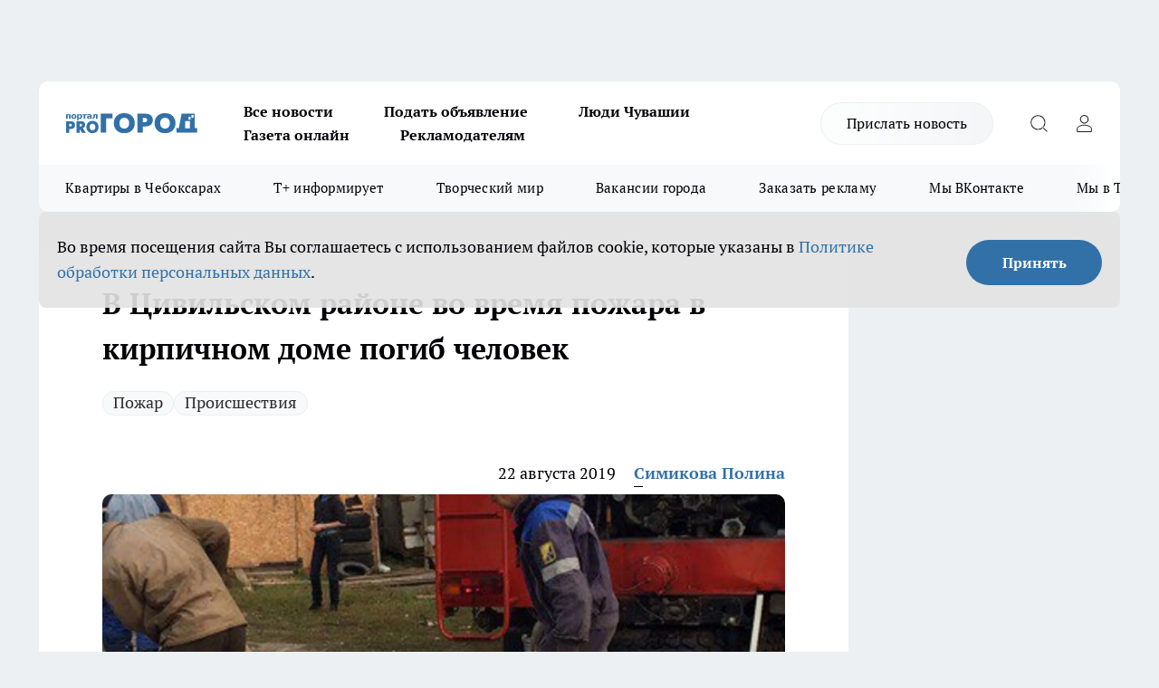

--- FILE ---
content_type: text/html; charset=utf-8
request_url: https://pg21.ru/news/59103
body_size: 28692
content:
<!DOCTYPE html><html lang="ru" id="KIROV"><head><meta charSet="utf-8"/><meta property="og:url" content="https://pg21.ru/news/59103"/><meta name="twitter:card" content="summary"/><title>В Цивильском районе во время пожара в кирпичном доме погиб человек</title><meta name="keywords" content=""/><meta name="description" content="За прошедшие сутки на территории республики зарегистрировано два техногенных пожара. Погиб 1 человек. Об этом сообщают в пресс-службе Министерства Чувашии по делам гражданской обороны и чрезвычайным ситуациям."/><meta property="og:type" content="article"/><meta property="og:title" content="В Цивильском районе во время пожара в кирпичном доме погиб человек"/><meta property="og:description" content="За прошедшие сутки на территории республики зарегистрировано два техногенных пожара. Погиб 1 человек. Об этом сообщают в пресс-службе Министерства Чувашии по делам гражданской обороны и чрезвычайным ситуациям."/><meta property="og:image" content="/userfiles/picfullsize/img-59103-15664707741844.jpg"/><meta property="og:image:width" content="800"/><meta property="og:image:height" content="400"/><meta property="og:site_name" content="Про Город Чувашия"/><meta name="twitter:title" content="В Цивильском районе во время пожара в кирпичном доме погиб человек"/><meta name="twitter:description" content="За прошедшие сутки на территории республики зарегистрировано два техногенных пожара. Погиб 1 человек. Об этом сообщают в пресс-службе Министерства Чувашии по делам гражданской обороны и чрезвычайным ситуациям."/><meta name="twitter:image:src" content="/userfiles/picfullsize/img-59103-15664707741844.jpg"/><link rel="canonical" href="https://pg21.ru/news/59103"/><link rel="amphtml" href="https://pg21.ru/amp/59103"/><meta name="robots" content="max-image-preview:large"/><meta name="author" content="https://pg21.ru/redactors/90433"/><meta property="og:locale" content="ru_RU"/><meta name="viewport" content="width=device-width, initial-scale=1"/><script type="application/ld+json">{
                  "@context":"http://schema.org",
                  "@type": "Article",
                  "headline": "В Цивильском районе во время пожара в кирпичном доме погиб человек ",
                  "image": "https://pg21.ru/userfiles/picfullsize/img-59103-15664707741844.jpg",
                  "author": [
                    {
                      "@type":"Person",
                      "name":"Симикова Полина",
                      "url": "https://pg21.ru/redactors/90433"
                    }
                  ],
                  "@graph": [
                      {
                        "@type":"BreadcrumbList",
                        "itemListElement":[
                            {
                              "@type":"ListItem",
                              "position":1,
                              "item":{
                                "@id":"https://pg21.ru/news",
                                "name":"Новости"
                               }
                             }
                           ]
                       },
                       {
                        "@type": "NewsArticle",
                        "@id": "https://pg21.ru/news/59103",
                        "headline": "В Цивильском районе во время пожара в кирпичном доме погиб человек ",
                        "datePublished":"2019-08-22T10:30:00.000Z",
                        "dateModified":"2020-10-02T23:35:58.000Z",
                        "text": "За прошедшие сутки на территории республики зарегистрировано два техногенных пожара. Погиб 1 человек. Об этом сообщают в пресс-службе Министерства Чувашии по делам гражданской обороны и чрезвычайным ситуациям.  В среду 21 августа в 15:00 сгорел сарай в деревне Новая Шемурша Шемуршинского района. Обстоятельства пожара устанавливаются.  В 21:28 пожар с трагическим исходом случился в деревне Михайловка Цивильского района. Огонь вспыхнул в кирпичном жилом доме 49-летнего жителя.    «Пострадала внутренняя отделка жилого дома. Погибший 1 человек. Причина пожара устанавливается», — уточняют в пресс-службе. ",
                        "author": [
                             {
                               "@type":"Person",
                               "name":"Симикова Полина",
                               "url": "https://pg21.ru/redactors/90433"
                              }
                          ],
                        "about": [{
           "name": "Пожар"
         },{
           "name": "Происшествия"
         }],
                        "url": "https://pg21.ru/news/59103",
                        "image": "https://pg21.ru/userfiles/picfullsize/img-59103-15664707741844.jpg"
                       }
                   ]
               }
              </script><meta name="next-head-count" content="23"/><link rel="preload" href="/fonts/ptserif.woff2" type="font/woff2" as="font" crossorigin="anonymous"/><link rel="preload" href="/fonts/ptserifbold.woff2" type="font/woff2" as="font" crossorigin="anonymous"/><link rel="manifest" href="/manifest.json"/><link type="application/rss+xml" href="https://pg21.ru/rss.xml" rel="alternate" title="Новости Чувашии | Новости Чебоксар и Новочебоксарска"/><link rel="preload" href="/_next/static/css/bf5bcc503381353f.css" as="style"/><link rel="stylesheet" href="/_next/static/css/bf5bcc503381353f.css" data-n-g=""/><link rel="preload" href="/_next/static/css/ce4f00f170815283.css" as="style"/><link rel="stylesheet" href="/_next/static/css/ce4f00f170815283.css" data-n-p=""/><link rel="preload" href="/_next/static/css/70bbeb23b7094093.css" as="style"/><link rel="stylesheet" href="/_next/static/css/70bbeb23b7094093.css" data-n-p=""/><link rel="preload" href="/_next/static/css/8674c61f02971e43.css" as="style"/><link rel="stylesheet" href="/_next/static/css/8674c61f02971e43.css" data-n-p=""/><noscript data-n-css=""></noscript><script defer="" nomodule="" src="/_next/static/chunks/polyfills-c67a75d1b6f99dc8.js"></script><script src="/_next/static/chunks/webpack-f9e6165d914bec66.js" defer=""></script><script src="/_next/static/chunks/framework-1adfb61063e4f8a7.js" defer=""></script><script src="/_next/static/chunks/main-e58e7b9204b3d76e.js" defer=""></script><script src="/_next/static/chunks/pages/_app-b1cfe252557cff01.js" defer=""></script><script src="/_next/static/chunks/891-900413e3e96b409d.js" defer=""></script><script src="/_next/static/chunks/9670-af82ad4aafbb69f2.js" defer=""></script><script src="/_next/static/chunks/1911-7b2cb5bfeb3ee1e0.js" defer=""></script><script src="/_next/static/chunks/8687-9ae0dd6adc7a2ba7.js" defer=""></script><script src="/_next/static/chunks/8418-dd8d1296192b2bb7.js" defer=""></script><script src="/_next/static/chunks/2966-826da35f475536f7.js" defer=""></script><script src="/_next/static/chunks/8174-9a4f163ddd369495.js" defer=""></script><script src="/_next/static/chunks/3917-44659cb0ff32ac0b.js" defer=""></script><script src="/_next/static/chunks/pages/%5Brubric%5D/%5Bid%5D-ea6c7432afe58ab1.js" defer=""></script><script src="/_next/static/eV1WmeXRo86TDFT5OoqzY/_buildManifest.js" defer=""></script><script src="/_next/static/eV1WmeXRo86TDFT5OoqzY/_ssgManifest.js" defer=""></script><style id="__jsx-3810719965">.pensnewsHeader.jsx-3810719965 .header_hdrWrp__Hevb2.jsx-3810719965{background-color:#ffcc01}@media screen and (max-width:1024px){.header_hdr__G1vAy.pensnewsHeader.jsx-3810719965{border-bottom:none}}@media screen and (max-width:640px){.header_hdr__G1vAy.pensnewsHeader.jsx-3810719965{border-left:none;border-right:none}}</style><style id="__jsx-118e745f8e3bc100">.logoPg23.jsx-118e745f8e3bc100{width:110px}.logo-irkutsk.jsx-118e745f8e3bc100,.logo-irkutsk.jsx-118e745f8e3bc100 img.jsx-118e745f8e3bc100{width:180px}.pensnewsHeader.jsx-118e745f8e3bc100{width:110px}.logo-media41.jsx-118e745f8e3bc100{width:105px}@media screen and (max-width:1024px){.logoPg23.jsx-118e745f8e3bc100{width:85px}.logo-media41.jsx-118e745f8e3bc100{width:70px}.pensnewsHeader.jsx-118e745f8e3bc100{width:88px}.logo-irkutsk.jsx-118e745f8e3bc100,.logo-irkutsk.jsx-118e745f8e3bc100 img.jsx-118e745f8e3bc100{width:110px}}</style><style id="__jsx-3166817074">.pensnewsHeader.link-custom_lkg__KBV5S.jsx-3166817074{background:#fff}</style><style id="__jsx-4bc5312448bc76c0">.pensnewsHeader.jsx-4bc5312448bc76c0{background:#ffc000}.pensnewsHeader.jsx-4bc5312448bc76c0::before{background:-webkit-linear-gradient(left,rgba(255,255,255,0)0%,#ffc000 100%);background:-moz-linear-gradient(left,rgba(255,255,255,0)0%,#ffc000 100%);background:-o-linear-gradient(left,rgba(255,255,255,0)0%,#ffc000 100%);background:linear-gradient(to right,rgba(255,255,255,0)0%,#ffc000 100%)}</style></head><body><div id="body-scripts"></div><div id="__next"><div></div><div class="project-layout_projectLayout__3Pcsb"><div class="banner-top_top__xYysY"><div class="banner-top_topPushLinkIframe__2ul4q"></div></div><header class="jsx-3810719965 header_hdr__G1vAy "><div class="container-layout_container__1AyyB"><div class="jsx-3810719965 header_hdrWrp__Hevb2"><button type="button" aria-label="Открыть меню" class="burger_burger__5WgUk burger_burgerHide__e90uD"></button><div class="jsx-118e745f8e3bc100 logo_lg__6mUsM"><a class="jsx-118e745f8e3bc100" href="/"><img src="/logo.svg" alt="Логотип новостного портала Прогород" width="146" loading="lazy" class="jsx-118e745f8e3bc100"/></a></div><div class="jsx-3810719965 "><nav class=""><ul class="nav_nv__LTLnX nav_nvMain__RNgL7"><li><a class="nav_nvLk__w58Wo" target="_blank" href="/articles">Все новости</a></li><li><a class="nav_nvLk__w58Wo" target="_blank" href="https://pg21.ru/all-ads-pay">Подать объявление</a></li><li><a class="nav_nvLk__w58Wo" href="https://pg21.ru/tags/ludi_chuvashia">Люди Чувашии</a></li><li><a class="nav_nvLk__w58Wo" href="https://pg21.ru/newspaper2021">Газета онлайн</a></li><li><a class="nav_nvLk__w58Wo" target="_blank" href="https://pg21.ru/advertiser">Рекламодателям</a></li></ul></nav></div><div class="jsx-3810719965 header_hdrBtnRight__heBh_"><a href="/offer-news" class="jsx-3166817074 link-custom_lkg__KBV5S link-custom_lkgHdr__PYEKK ">Прислать новость</a><button type="button" aria-label="Открыть поиск" class="jsx-3810719965 header_hdrBtnIcon__a9Ofp header_hdrBtnIconSrch__Po402"></button><button type="button" aria-label="Войти на сайт" class="jsx-3810719965 header_hdrBtnIcon__a9Ofp header_hdrBtnIconPrfl__ZqxUM"></button></div></div></div></header><div class="jsx-4bc5312448bc76c0 sub-menu_sbm__NEMqw"><div class="container-layout_container__1AyyB"><div class="jsx-4bc5312448bc76c0 sub-menu_sbmWrp__cQf1J"><ul class="jsx-4bc5312448bc76c0 sub-menu_sbmLs__cPkmi"><li><a class="sub-menu_sbmLk__2sh_t" rel="noopener noreferrer nofollow" target="_blank" href="https://pg21.ru/specials/114655">Квартиры в Чебоксарах</a></li><li><a class="sub-menu_sbmLk__2sh_t" rel="noopener noreferrer nofollow" target="_blank" href="https://pg21.ru/tags/t-plus">Т+ информирует</a></li><li><a class="sub-menu_sbmLk__2sh_t" rel="noopener noreferrer nofollow" target="_blank" href="https://pg21.ru/specials/114612">Творческий мир</a></li><li><a class="sub-menu_sbmLk__2sh_t" rel="noopener noreferrer nofollow" target="_blank" href="https://pg21.ru/specials/105480">Вакансии города</a></li><li><a class="sub-menu_sbmLk__2sh_t" rel="noopener noreferrer" target="_blank" href="https://vk.com/yulia_progorod21	">Заказать рекламу</a></li><li><a class="sub-menu_sbmLk__2sh_t" rel="noopener noreferrer" target="_blank" href="https://vk.com/progorod21">Мы ВКонтакте</a></li><li><a class="sub-menu_sbmLk__2sh_t" rel="noopener noreferrer" target="_blank" href="https://t.me/pg21ru">Мы в Telegram</a></li><li><a class="sub-menu_sbmLk__2sh_t" rel="noopener noreferrer" target="_blank" href="https://max.ru/progorod21">Мы в MAX</a></li><li><a class="sub-menu_sbmLk__2sh_t" href="/articles">Все новости</a></li></ul></div></div></div><div class="container-layout_container__1AyyB"></div><div class="notifycation_notifycation__BeRRP notifycation_notifycationActive__0KCtX"><div class="notifycation_notifycationWrap__8lzkG"><div class="notifycation_notifycationInfoText__yBUtI"><span class="notifycation_notifycationText__mCxhK"><p>Во время посещения сайта Вы соглашаетесь&nbsp;с&nbsp;использованием файлов cookie,&nbsp;которые указаны&nbsp;в&nbsp;<a href="/privacy_policy">Политике обработки персональных данных</a>.</p></span></div><button class="button_button__eJwei notifycation_notifycationBtn__49u6j" type="button">Принять</button></div></div><main><div class="container-layout_container__1AyyB"><div id="article-main"><div class="article-next is-current" data-article-id="59103"><div class="project-col2-layout_grid__blcZV"><div><div><div class="article_article__N5L0U" itemType="http://schema.org/NewsArticle" itemscope=""><meta itemProp="identifier" content="59103"/><meta itemProp="name" content="В Цивильском районе во время пожара в кирпичном доме погиб человек"/><div class="article-body_articleBody__fiSBh" itemProp="articleBody" id="articleBody"><div class="article-layout_wrap__ppU59"><h1 itemProp="headline">В Цивильском районе во время пожара в кирпичном доме погиб человек</h1><ul class="article-tags_articleTags__n_Im6"><li class="article-tags_articleTagsItem___8_MQ"><a href="/tags/127" class="article-tags_articleTagsLink__El86x">Пожар</a></li><li class="article-tags_articleTagsItem___8_MQ"><a href="/tags/73" class="article-tags_articleTagsLink__El86x">Происшествия</a></li></ul><ul class="article-info_articleInfo__uzwts"><li class="article-info_articleInfoItem__1qSY9"><span itemProp="datePublished" content="Thu Aug 22 2019 13:30:00 GMT+0300 (Moscow Standard Time)" class="article-info_articleInfoDate__S0E0P">22 августа 2019</span></li><li class="article-info_articleInfoItem__1qSY9" itemProp="author" itemscope="" itemType="http://schema.org/Person"><meta itemProp="name" content="Симикова Полина"/><a class="article-info_articleInfoAuthor__W0ZnW" itemProp="url" href="/redactors/90433">Симикова Полина</a></li></ul><div class="article-body_articleBodyImgWrap__94WzF"><picture><source type="image/webp" media="(max-width: 480px)" srcSet="/userfiles/picnews/img-59103-15664707741844.jpg.webp"/><source media="(max-width: 480px)" srcSet="/userfiles/picnews/img-59103-15664707741844.jpg"/><source type="image/webp" srcSet="/userfiles/picfullsize/img-59103-15664707741844.jpg.webp"/><img class="article-body_articleBodyImg__kBVHQ" id="articleBodyImg" itemProp="image" src="/userfiles/picfullsize/img-59103-15664707741844.jpg" alt="В Цивильском районе во время пожара в кирпичном доме погиб человек" width="840" fetchpriority="high"/></picture><span class="article-body_articleBodyImgAuthor__PgpFj">из архива «Про Город»</span></div><div class="social-list-subscribe_socialListSubscribe__XrTI7 article-body_articleBodySocialListSubcribe__4Zj9a"><div class="social-list-subscribe_socialListSubscribeLinks__Nh0pM social-list-subscribe_socialListSubscribeLinksMoveTwo__noQO_"><a class="social-list-subscribe_socialListSubscribeLink__JZiqQ social-list-subscribe_socialListSubscribeLinkVk__pdBK7" href="https://vk.com/progorod21" aria-label="Группа ВКонтакте" target="_blank" rel="nofollow noreferrer"></a><a class="social-list-subscribe_socialListSubscribeLink__JZiqQ social-list-subscribe_socialListSubscribeLinkTg__0_4e5" href="https://t.me/progorod_all" aria-label="Телеграм-канал" target="_blank" rel="nofollow noreferrer"></a></div></div><div>
<p>За прошедшие сутки на территории республики зарегистрировано два техногенных пожара. Погиб 1 человек. Об этом сообщают в пресс-службе Министерства Чувашии по делам гражданской обороны и чрезвычайным ситуациям.</p>

<p>В среду 21 августа в 15:00 сгорел сарай в деревне Новая Шемурша Шемуршинского района. Обстоятельства пожара устанавливаются.</p>

<p>В 21:28 пожар с трагическим исходом случился в деревне Михайловка Цивильского района. Огонь вспыхнул в кирпичном жилом доме 49-летнего жителя.</p>

<blockquote>
<p>«Пострадала внутренняя отделка жилого дома. Погибший 1 человек. Причина пожара устанавливается», — уточняют в пресс-службе.</p>
</blockquote></div><div></div><div></div><div class="article-body_articleBodyGallery___kxnx"></div></div></div><p>...</p><div class="article-social_articleSocial__XxkFc"><ul class="article-social_articleSocialList__RT4N_"><li class="article-social_articleSocialItem__Tlaeb"><button aria-label="vk" class="react-share__ShareButton article-social_articleSocialIcon__bO__7 article-social_articleSocialIconVk__lCv1v" style="background-color:transparent;border:none;padding:0;font:inherit;color:inherit;cursor:pointer"> </button><span class="react-share__ShareCount article-social_articleSocialCount__Bv_02" url="https://pg21.ru/news/59103">0<!-- --></span></li><li class="article-social_articleSocialItem__Tlaeb"><button aria-label="whatsapp" class="react-share__ShareButton article-social_articleSocialIcon__bO__7 article-social_articleSocialIconWs__GX1nz" style="background-color:transparent;border:none;padding:0;font:inherit;color:inherit;cursor:pointer"></button></li><li class="article-social_articleSocialItem__Tlaeb"><button aria-label="telegram" class="react-share__ShareButton" style="background-color:transparent;border:none;padding:0;font:inherit;color:inherit;cursor:pointer"><span class="article-social_articleSocialIcon__bO__7 article-social_articleSocialIconTm__21cTB"></span></button></li></ul></div><div><div class="bannersInnerArticleAfterTags"></div><div class="article-related_readAlso__gSVZS"><h2 class="article-related_readAlsoTitle__xPfrC">Читайте также:</h2><ul class="article-related_readAlsoList__EWXhB"><li class="article-related_readAlsoItem__ZS_63"><a class="article-related_readAlsoLink__7G353" href="/news/116412">В Заволжье рыбак провалился под лед и утонул<!-- --><span class="article-related_readAlsoTime__2TnlE">17:30<!-- --></span></a></li><li class="article-related_readAlsoItem__ZS_63"><a class="article-related_readAlsoLink__7G353" href="/news/116397">Самолет авиакомпании &quot;Победа&quot;, летевший из Чебоксар в Москву, подал сигнал бедствия и аварийно приземлился в &quot;Шереметьево&quot;<!-- --><span class="article-related_readAlsoTime__2TnlE">12:34<!-- --></span></a></li></ul></div></div></div></div></div><div class="project-col2-layout_colRight__4tTcN"><div class="rows-layout_rows__3bztI"><div class="contentRightMainBanner"></div><div class="news-column_nwsCln__D57Ck"><div class="news-column_nwsClnInner__czYW8" style="height:auto"><h2 class="news-column_nwsClnTitle__oO_5p">Популярное</h2><ul class="news-column_nwsClnContainer__o9oJT"><li class="news-column-item_newsColumnItem__T8HDp"><a class="news-column-item_newsColumnItemLink___vq2I" title="Научные лаборатории, бассейны, современное оборудование: что еще есть в новой школе в Никольском микрорайоне  " href="/news/113845"><h3 class="news-column-item_newsColumnItemTitle__q25Nk"><span class="news-column-item_newsColumnItemTitleInner__BE2lu">Научные лаборатории, бассейны, современное оборудование: что еще есть в новой школе в Никольском микрорайоне  </span></h3><span class="news-column-item_newsColumnItemTime__oBzoe">16 декабря <!-- --></span></a></li><li class="news-column-item_newsColumnItem__T8HDp"><a class="news-column-item_newsColumnItemLink___vq2I" title="Кто вы в мобильном мире - классический икс, активный миллениал или быстрый зумер?" target="_blank" href="/specials/115847"><h3 class="news-column-item_newsColumnItemTitle__q25Nk"><span class="news-column-item_newsColumnItemTitleInner__BE2lu">Кто вы в мобильном мире - классический икс, активный миллениал или быстрый зумер?</span></h3></a></li><li class="news-column-item_newsColumnItem__T8HDp"><a class="news-column-item_newsColumnItemLink___vq2I" title="Клава Кока заказала огромные вентиляторы для выступления у производителя  из Чебоксар " href="/news/115448?erid=2W5zFH8pxRE"><h3 class="news-column-item_newsColumnItemTitle__q25Nk"><span class="news-column-item_newsColumnItemTitleInner__BE2lu">Клава Кока заказала огромные вентиляторы для выступления у производителя  из Чебоксар </span></h3></a></li><li class="news-column-item_newsColumnItem__T8HDp"><a class="news-column-item_newsColumnItemLink___vq2I" title="У нас тыква не залеживается, просто смешиваю ее с кефиром: на выходе – гора вкуснейших оладьев на завтрак" href="/news/115583"><h3 class="news-column-item_newsColumnItemTitle__q25Nk"><span class="news-column-item_newsColumnItemTitleInner__BE2lu">У нас тыква не залеживается, просто смешиваю ее с кефиром: на выходе – гора вкуснейших оладьев на завтрак</span></h3><span class="news-column-item_newsColumnItemTime__oBzoe">28 ноября <!-- --></span></a></li><li class="news-column-item_newsColumnItem__T8HDp"><a class="news-column-item_newsColumnItemLink___vq2I" title="Ремонт тротуаров, бульвар и новые жилые комплексы: как меняется Новочебоксарск " href="/news/114995"><h3 class="news-column-item_newsColumnItemTitle__q25Nk"><span class="news-column-item_newsColumnItemTitleInner__BE2lu">Ремонт тротуаров, бульвар и новые жилые комплексы: как меняется Новочебоксарск </span></h3></a></li><li class="news-column-item_newsColumnItem__T8HDp"><a class="news-column-item_newsColumnItemLink___vq2I" title="Салат &quot;Пегас&quot; принесет счастье и деньги в год Огненной Лошади – поставьте на новогодний стол" href="/news/115622"><h3 class="news-column-item_newsColumnItemTitle__q25Nk"><span class="news-column-item_newsColumnItemTitleInner__BE2lu">Салат &quot;Пегас&quot; принесет счастье и деньги в год Огненной Лошади – поставьте на новогодний стол</span></h3><span class="news-column-item_newsColumnItemTime__oBzoe">29 ноября <!-- --></span></a></li><li class="news-column-item_newsColumnItem__T8HDp"><a class="news-column-item_newsColumnItemLink___vq2I" title="Кладу прямо на подоконник и живу всю зиму в тепле: в доме тепло даже в -40°C" href="/news/115429"><h3 class="news-column-item_newsColumnItemTitle__q25Nk"><span class="news-column-item_newsColumnItemTitleInner__BE2lu">Кладу прямо на подоконник и живу всю зиму в тепле: в доме тепло даже в -40°C</span></h3><span class="news-column-item_newsColumnItemTime__oBzoe">24 ноября <!-- --></span></a></li><li class="news-column-item_newsColumnItem__T8HDp"><a class="news-column-item_newsColumnItemLink___vq2I" title="Наряжать новогоднюю елку шарами и мишурой больше не модно: 3 самых трендовых способа украшения " href="/news/115742"><h3 class="news-column-item_newsColumnItemTitle__q25Nk"><span class="news-column-item_newsColumnItemTitleInner__BE2lu">Наряжать новогоднюю елку шарами и мишурой больше не модно: 3 самых трендовых способа украшения </span></h3><span class="news-column-item_newsColumnItemTime__oBzoe">3 декабря <!-- --></span></a></li><li class="news-column-item_newsColumnItem__T8HDp"><a class="news-column-item_newsColumnItemLink___vq2I" title="Пара из Чувашии проехала от Владивостока до Чебоксар на машине: сколько стоит такое путешествие " href="/news/115440"><h3 class="news-column-item_newsColumnItemTitle__q25Nk"><span class="news-column-item_newsColumnItemTitleInner__BE2lu">Пара из Чувашии проехала от Владивостока до Чебоксар на машине: сколько стоит такое путешествие </span></h3><span class="news-column-item_newsColumnItemTime__oBzoe">24 ноября <!-- --></span></a></li><li class="news-column-item_newsColumnItem__T8HDp"><a class="news-column-item_newsColumnItemLink___vq2I" title="Посикунчики, или Мини-пирожки с мясом за пять минут: производят фурор на новогоднем столе – возиться не долго, а вкус нереальный" href="/news/115757"><h3 class="news-column-item_newsColumnItemTitle__q25Nk"><span class="news-column-item_newsColumnItemTitleInner__BE2lu">Посикунчики, или Мини-пирожки с мясом за пять минут: производят фурор на новогоднем столе – возиться не долго, а вкус нереальный</span></h3><span class="news-column-item_newsColumnItemTime__oBzoe">4 декабря <!-- --></span></a></li><li class="news-column-item_newsColumnItem__T8HDp"><a class="news-column-item_newsColumnItemLink___vq2I" title="Не меняйте дворники на машине: две минуты – и идеальный прижим к стеклу обеспечен: простецкий метод" href="/news/115669"><h3 class="news-column-item_newsColumnItemTitle__q25Nk"><span class="news-column-item_newsColumnItemTitleInner__BE2lu">Не меняйте дворники на машине: две минуты – и идеальный прижим к стеклу обеспечен: простецкий метод</span></h3><span class="news-column-item_newsColumnItemTime__oBzoe">1 декабря <!-- --></span></a></li><li class="news-column-item_newsColumnItem__T8HDp"><a class="news-column-item_newsColumnItemLink___vq2I" title="Отец и сын из Чебоксар изобрели специальную подставку для облегчения работы за компьютером и запатентовали ее" href="/news/115845"><h3 class="news-column-item_newsColumnItemTitle__q25Nk"><span class="news-column-item_newsColumnItemTitleInner__BE2lu">Отец и сын из Чебоксар изобрели специальную подставку для облегчения работы за компьютером и запатентовали ее</span></h3><span class="news-column-item_newsColumnItemTime__oBzoe">5 декабря <!-- --></span></a></li><li class="news-column-item_newsColumnItem__T8HDp"><a class="news-column-item_newsColumnItemLink___vq2I" title="В Батыревском районе случилась смертельная авария: от удара отбросило во встречный грузовик" href="/news/115503"><h3 class="news-column-item_newsColumnItemTitle__q25Nk"><span class="news-column-item_newsColumnItemTitleInner__BE2lu">В Батыревском районе случилась смертельная авария: от удара отбросило во встречный грузовик</span></h3><span class="news-column-item_newsColumnItemTime__oBzoe">26 ноября <!-- --></span></a></li><li class="news-column-item_newsColumnItem__T8HDp"><a class="news-column-item_newsColumnItemLink___vq2I" title="Подвесила пластиковую бутылку с водой к забору: это помогло решить одну деликатную проблему" href="/news/115493"><h3 class="news-column-item_newsColumnItemTitle__q25Nk"><span class="news-column-item_newsColumnItemTitleInner__BE2lu">Подвесила пластиковую бутылку с водой к забору: это помогло решить одну деликатную проблему</span></h3><span class="news-column-item_newsColumnItemTime__oBzoe">26 ноября <!-- --></span></a></li><li class="news-column-item_newsColumnItem__T8HDp"><a class="news-column-item_newsColumnItemLink___vq2I" title="Ставлю соду под кровать - круглый год ничем не болею: достаточно щепотки " href="/news/115662"><h3 class="news-column-item_newsColumnItemTitle__q25Nk"><span class="news-column-item_newsColumnItemTitleInner__BE2lu">Ставлю соду под кровать - круглый год ничем не болею: достаточно щепотки </span></h3><span class="news-column-item_newsColumnItemTime__oBzoe">1 декабря <!-- --></span></a></li><li class="news-column-item_newsColumnItem__T8HDp"><a class="news-column-item_newsColumnItemLink___vq2I" title="За 20 лет сапожник собрал самую большую коллекцию обуви в Чувашии: его мастерская больше похожа на музей" href="/news/115507"><h3 class="news-column-item_newsColumnItemTitle__q25Nk"><span class="news-column-item_newsColumnItemTitleInner__BE2lu">За 20 лет сапожник собрал самую большую коллекцию обуви в Чувашии: его мастерская больше похожа на музей</span></h3><span class="news-column-item_newsColumnItemTime__oBzoe">26 ноября <!-- --></span></a></li><li class="news-column-item_newsColumnItem__T8HDp"><a class="news-column-item_newsColumnItemLink___vq2I" title="&quot;Чижик&quot; радует перед Новым годом: уже с 4 декабря новый завоз за копейки – продукты и новогодние украшения " href="/news/115628"><h3 class="news-column-item_newsColumnItemTitle__q25Nk"><span class="news-column-item_newsColumnItemTitleInner__BE2lu">&quot;Чижик&quot; радует перед Новым годом: уже с 4 декабря новый завоз за копейки – продукты и новогодние украшения </span></h3><span class="news-column-item_newsColumnItemTime__oBzoe">29 ноября <!-- --></span></a></li><li class="news-column-item_newsColumnItem__T8HDp"><a class="news-column-item_newsColumnItemLink___vq2I" title="Посуда блестит как новая: ресторанный способ мыть жирные сковородки без химии" href="/news/115906"><h3 class="news-column-item_newsColumnItemTitle__q25Nk"><span class="news-column-item_newsColumnItemTitleInner__BE2lu">Посуда блестит как новая: ресторанный способ мыть жирные сковородки без химии</span></h3><span class="news-column-item_newsColumnItemTime__oBzoe">9 декабря <!-- --></span></a></li><li class="news-column-item_newsColumnItem__T8HDp"><a class="news-column-item_newsColumnItemLink___vq2I" title="Сушу мандариновые корки в декабре: мои незаменимые помощники в хозяйстве" href="/news/116003"><h3 class="news-column-item_newsColumnItemTitle__q25Nk"><span class="news-column-item_newsColumnItemTitleInner__BE2lu">Сушу мандариновые корки в декабре: мои незаменимые помощники в хозяйстве</span></h3><span class="news-column-item_newsColumnItemTime__oBzoe">11 декабря <!-- --></span></a></li><li class="news-column-item_newsColumnItem__T8HDp"><a class="news-column-item_newsColumnItemLink___vq2I" title="Денежные переводы с карты на карту в России начнут замораживать: новые правила от Центробанка" href="/news/115539"><h3 class="news-column-item_newsColumnItemTitle__q25Nk"><span class="news-column-item_newsColumnItemTitleInner__BE2lu">Денежные переводы с карты на карту в России начнут замораживать: новые правила от Центробанка</span></h3><span class="news-column-item_newsColumnItemTime__oBzoe">27 ноября <!-- --></span></a></li></ul><div class="loader_loader__hkoAF"><div class="loader_loaderEllips__KODaj"><div></div><div></div><div></div><div></div></div></div></div></div></div></div></div><div class="project-col3-layout_grid__7HWCj project-col3-layout-news"><div class="project-col3-layout_colLeft__MzrDW"><div class="news-column_nwsCln__D57Ck"><div class="news-column_nwsClnInner__czYW8" style="height:auto"><h2 class="news-column_nwsClnTitle__oO_5p">Последние новости</h2><ul class="news-column_nwsClnContainer__o9oJT"><li class="news-column-item_newsColumnItem__T8HDp"><a class="news-column-item_newsColumnItemLink___vq2I" title="В Чувашии резко похолодает: температура упадет до 26 градусов мороза" href="/news/116409"><h3 class="news-column-item_newsColumnItemTitle__q25Nk"><span class="news-column-item_newsColumnItemTitleInner__BE2lu">В Чувашии резко похолодает: температура упадет до 26 градусов мороза</span></h3><span class="news-column-item_newsColumnItemTime__oBzoe">19:30<!-- --></span></a></li><li class="news-column-item_newsColumnItem__T8HDp"><a class="news-column-item_newsColumnItemLink___vq2I" title="На моей кухне вся посуда блестит как новая: как мыть жирные сковородки без химии – ресторанный трюк " href="/news/116388"><h3 class="news-column-item_newsColumnItemTitle__q25Nk"><span class="news-column-item_newsColumnItemTitleInner__BE2lu">На моей кухне вся посуда блестит как новая: как мыть жирные сковородки без химии – ресторанный трюк </span></h3><span class="news-column-item_newsColumnItemTime__oBzoe">19:01<!-- --></span></a></li><li class="news-column-item_newsColumnItem__T8HDp"><a class="news-column-item_newsColumnItemLink___vq2I" title="ВТБ выяснил, сколько жителей ПФО будут использовать ИИ при планировании Нового года" href="/news/116414"><h3 class="news-column-item_newsColumnItemTitle__q25Nk"><span class="news-column-item_newsColumnItemTitleInner__BE2lu">ВТБ выяснил, сколько жителей ПФО будут использовать ИИ при планировании Нового года</span></h3><span class="news-column-item_newsColumnItemTime__oBzoe">18:00<!-- --></span></a></li><li class="news-column-item_newsColumnItem__T8HDp"><a class="news-column-item_newsColumnItemLink___vq2I" title="В Заволжье рыбак провалился под лед и утонул" href="/news/116412"><h3 class="news-column-item_newsColumnItemTitle__q25Nk"><span class="news-column-item_newsColumnItemTitleInner__BE2lu">В Заволжье рыбак провалился под лед и утонул</span></h3><span class="news-column-item_newsColumnItemTime__oBzoe">17:30<!-- --></span></a></li><li class="news-column-item_newsColumnItem__T8HDp"><a class="news-column-item_newsColumnItemLink___vq2I" title="Чебоксары сияют в новогоднем убранстве: как украсили город к 2026 году" href="/news/116411"><h3 class="news-column-item_newsColumnItemTitle__q25Nk"><span class="news-column-item_newsColumnItemTitleInner__BE2lu">Чебоксары сияют в новогоднем убранстве: как украсили город к 2026 году</span></h3><span class="news-column-item_newsColumnItemTime__oBzoe">17:07<!-- --></span></a></li><li class="news-column-item_newsColumnItem__T8HDp"><a class="news-column-item_newsColumnItemLink___vq2I" title="Врачи в Чебоксарах отчитались, какие предметы за год нашли у детей в носу и ушах: игрушки, кости, насекомые" href="/news/116408"><h3 class="news-column-item_newsColumnItemTitle__q25Nk"><span class="news-column-item_newsColumnItemTitleInner__BE2lu">Врачи в Чебоксарах отчитались, какие предметы за год нашли у детей в носу и ушах: игрушки, кости, насекомые</span></h3><span class="news-column-item_newsColumnItemTime__oBzoe">16:30<!-- --></span></a></li><li class="news-column-item_newsColumnItem__T8HDp"><a class="news-column-item_newsColumnItemLink___vq2I" title="Блогер и военкор из Чувашии Шакеев делится солдатскими буднями: фронткошки, печка и щи" href="/news/116406"><h3 class="news-column-item_newsColumnItemTitle__q25Nk"><span class="news-column-item_newsColumnItemTitleInner__BE2lu">Блогер и военкор из Чувашии Шакеев делится солдатскими буднями: фронткошки, печка и щи</span></h3><span class="news-column-item_newsColumnItemTime__oBzoe">16:28<!-- --></span></a></li><li class="news-column-item_newsColumnItem__T8HDp"><a class="news-column-item_newsColumnItemLink___vq2I" title="ВТБ узнал, что жители ПФО хотели бы изменить в новогодних подарках " href="/news/116413"><h3 class="news-column-item_newsColumnItemTitle__q25Nk"><span class="news-column-item_newsColumnItemTitleInner__BE2lu">ВТБ узнал, что жители ПФО хотели бы изменить в новогодних подарках </span></h3><span class="news-column-item_newsColumnItemTime__oBzoe">16:00<!-- --></span></a></li><li class="news-column-item_newsColumnItem__T8HDp"><a class="news-column-item_newsColumnItemLink___vq2I" title="Суд обязал администрацию Чебоксар признать многодетную семью нуждающейся в жилье" href="/news/116399"><h3 class="news-column-item_newsColumnItemTitle__q25Nk"><span class="news-column-item_newsColumnItemTitleInner__BE2lu">Суд обязал администрацию Чебоксар признать многодетную семью нуждающейся в жилье</span></h3><span class="news-column-item_newsColumnItemTime__oBzoe">16:00<!-- --></span></a></li><li class="news-column-item_newsColumnItem__T8HDp"><a class="news-column-item_newsColumnItemLink___vq2I" title="Билайн запустил выгодный трейд-ин: получите новый IPhone 17 или другой смартфон с выгодой до 50% " href="/news/116404"><h3 class="news-column-item_newsColumnItemTitle__q25Nk"><span class="news-column-item_newsColumnItemTitleInner__BE2lu">Билайн запустил выгодный трейд-ин: получите новый IPhone 17 или другой смартфон с выгодой до 50% </span></h3><span class="news-column-item_newsColumnItemTime__oBzoe">15:20<!-- --></span></a></li><li class="news-column-item_newsColumnItem__T8HDp"><a class="news-column-item_newsColumnItemLink___vq2I" title="Работница детсада в Новочебоксарске лишилась всех накоплений на квартиру, пытаясь заработать на ставках" href="/news/116403"><h3 class="news-column-item_newsColumnItemTitle__q25Nk"><span class="news-column-item_newsColumnItemTitleInner__BE2lu">Работница детсада в Новочебоксарске лишилась всех накоплений на квартиру, пытаясь заработать на ставках</span></h3><span class="news-column-item_newsColumnItemTime__oBzoe">14:50<!-- --></span></a></li><li class="news-column-item_newsColumnItem__T8HDp"><a class="news-column-item_newsColumnItemLink___vq2I" title="Метеорологи ошарашили прогнозом: зима опаздывает и шокирует теплом – когда придут настоящие морозы" href="/news/116384"><h3 class="news-column-item_newsColumnItemTitle__q25Nk"><span class="news-column-item_newsColumnItemTitleInner__BE2lu">Метеорологи ошарашили прогнозом: зима опаздывает и шокирует теплом – когда придут настоящие морозы</span></h3><span class="news-column-item_newsColumnItemTime__oBzoe">14:21<!-- --></span></a></li><li class="news-column-item_newsColumnItem__T8HDp"><a class="news-column-item_newsColumnItemLink___vq2I" title="В один день в Чувашии откроют сразу два памятника: чиновнику и погибшим на СВО военнослужащим" href="/news/116402"><h3 class="news-column-item_newsColumnItemTitle__q25Nk"><span class="news-column-item_newsColumnItemTitleInner__BE2lu">В один день в Чувашии откроют сразу два памятника: чиновнику и погибшим на СВО военнослужащим</span></h3><span class="news-column-item_newsColumnItemTime__oBzoe">14:00<!-- --></span></a></li><li class="news-column-item_newsColumnItem__T8HDp"><a class="news-column-item_newsColumnItemLink___vq2I" title="Wink в белом – ТВ, кино и сериалы, которые всегда с тобой" href="/news/116398?erid=2W5zFJrApBA"><h3 class="news-column-item_newsColumnItemTitle__q25Nk"><span class="news-column-item_newsColumnItemTitleInner__BE2lu">Wink в белом – ТВ, кино и сериалы, которые всегда с тобой</span></h3><span class="news-column-item_newsColumnItemTime__oBzoe">13:45<!-- --></span></a></li><li class="news-column-item_newsColumnItem__T8HDp"><a class="news-column-item_newsColumnItemLink___vq2I" title="Билайн запустил новогоднюю акцию для клиентов «плана б.» — обмен гигабайтов на скидки и промокоды от партнёров " href="/news/116401"><h3 class="news-column-item_newsColumnItemTitle__q25Nk"><span class="news-column-item_newsColumnItemTitleInner__BE2lu">Билайн запустил новогоднюю акцию для клиентов «плана б.» — обмен гигабайтов на скидки и промокоды от партнёров </span></h3><span class="news-column-item_newsColumnItemTime__oBzoe">13:00<!-- --></span></a></li><li class="news-column-item_newsColumnItem__T8HDp"><a class="news-column-item_newsColumnItemLink___vq2I" title="Самолет авиакомпании &quot;Победа&quot;, летевший из Чебоксар в Москву, подал сигнал бедствия и аварийно приземлился в &quot;Шереметьево&quot;" href="/news/116397"><h3 class="news-column-item_newsColumnItemTitle__q25Nk"><span class="news-column-item_newsColumnItemTitleInner__BE2lu">Самолет авиакомпании &quot;Победа&quot;, летевший из Чебоксар в Москву, подал сигнал бедствия и аварийно приземлился в &quot;Шереметьево&quot;</span></h3><span class="news-column-item_newsColumnItemTime__oBzoe">12:34<!-- --></span></a></li><li class="news-column-item_newsColumnItem__T8HDp"><a class="news-column-item_newsColumnItemLink___vq2I" title="В Батыревском районе пустят с молотка земли, принадлежащие иностранцам" href="/news/116392"><h3 class="news-column-item_newsColumnItemTitle__q25Nk"><span class="news-column-item_newsColumnItemTitleInner__BE2lu">В Батыревском районе пустят с молотка земли, принадлежащие иностранцам</span></h3><span class="news-column-item_newsColumnItemTime__oBzoe">12:00<!-- --></span></a></li><li class="news-column-item_newsColumnItem__T8HDp"><a class="news-column-item_newsColumnItemLink___vq2I" title="Депутаты предлагают тайные льготы за большой стаж: проверьте, входите ли вы в число избранных россиян" href="/news/116381"><h3 class="news-column-item_newsColumnItemTitle__q25Nk"><span class="news-column-item_newsColumnItemTitleInner__BE2lu">Депутаты предлагают тайные льготы за большой стаж: проверьте, входите ли вы в число избранных россиян</span></h3><span class="news-column-item_newsColumnItemTime__oBzoe">11:31<!-- --></span></a></li><li class="news-column-item_newsColumnItem__T8HDp"><a class="news-column-item_newsColumnItemLink___vq2I" title="В Чебоксарах полицейский задержал мигранта, которого разыскивали за преступление в его родной стране" href="/news/116385"><h3 class="news-column-item_newsColumnItemTitle__q25Nk"><span class="news-column-item_newsColumnItemTitleInner__BE2lu">В Чебоксарах полицейский задержал мигранта, которого разыскивали за преступление в его родной стране</span></h3><span class="news-column-item_newsColumnItemTime__oBzoe">11:00<!-- --></span></a></li><li class="news-column-item_newsColumnItem__T8HDp"><a class="news-column-item_newsColumnItemLink___vq2I" title="Расскажи, Снегурочка: в России вновь заработала горячая линия Деда Мороза и его помощников" href="/news/116382?erid=2W5zFJqKmnp"><h3 class="news-column-item_newsColumnItemTitle__q25Nk"><span class="news-column-item_newsColumnItemTitleInner__BE2lu">Расскажи, Снегурочка: в России вновь заработала горячая линия Деда Мороза и его помощников</span></h3><span class="news-column-item_newsColumnItemTime__oBzoe">10:30<!-- --></span></a></li><li class="news-column-item_newsColumnItem__T8HDp"><a class="news-column-item_newsColumnItemLink___vq2I" title="Уберите от греха подальше: эти вещи лучше унести из дома до Нового года: без них год пройдет изобильно и без болезней " href="/news/116379"><h3 class="news-column-item_newsColumnItemTitle__q25Nk"><span class="news-column-item_newsColumnItemTitleInner__BE2lu">Уберите от греха подальше: эти вещи лучше унести из дома до Нового года: без них год пройдет изобильно и без болезней </span></h3><span class="news-column-item_newsColumnItemTime__oBzoe">10:01<!-- --></span></a></li><li class="news-column-item_newsColumnItem__T8HDp"><a class="news-column-item_newsColumnItemLink___vq2I" title="МЧС предупредило жителей Чувашии о резком похолодании" href="/news/116380"><h3 class="news-column-item_newsColumnItemTitle__q25Nk"><span class="news-column-item_newsColumnItemTitleInner__BE2lu">МЧС предупредило жителей Чувашии о резком похолодании</span></h3><span class="news-column-item_newsColumnItemTime__oBzoe">09:50<!-- --></span></a></li><li class="news-column-item_newsColumnItem__T8HDp"><a class="news-column-item_newsColumnItemLink___vq2I" title="В разных частях Чебоксар зазвучат сирены" href="/news/116378"><h3 class="news-column-item_newsColumnItemTitle__q25Nk"><span class="news-column-item_newsColumnItemTitleInner__BE2lu">В разных частях Чебоксар зазвучат сирены</span></h3><span class="news-column-item_newsColumnItemTime__oBzoe">09:20<!-- --></span></a></li><li class="news-column-item_newsColumnItem__T8HDp"><a class="news-column-item_newsColumnItemLink___vq2I" title="В Чебоксарах ограничили движение к кладбищу в Яушах" href="/news/116375"><h3 class="news-column-item_newsColumnItemTitle__q25Nk"><span class="news-column-item_newsColumnItemTitleInner__BE2lu">В Чебоксарах ограничили движение к кладбищу в Яушах</span></h3><span class="news-column-item_newsColumnItemTime__oBzoe">08:50<!-- --></span></a></li><li class="news-column-item_newsColumnItem__T8HDp"><a class="news-column-item_newsColumnItemLink___vq2I" title="Чебоксарка потеряла более восьми миллионов, поверив в выплату от государства: &quot;Меня развели&quot;" href="/news/116363"><h3 class="news-column-item_newsColumnItemTitle__q25Nk"><span class="news-column-item_newsColumnItemTitleInner__BE2lu">Чебоксарка потеряла более восьми миллионов, поверив в выплату от государства: &quot;Меня развели&quot;</span></h3><span class="news-column-item_newsColumnItemTime__oBzoe">07:30<!-- --></span></a></li><li class="news-column-item_newsColumnItem__T8HDp"><a class="news-column-item_newsColumnItemLink___vq2I" title="Тельцам день принесет возможность заработать, а Козерогам стоит замедлиться" href="/news/116372"><h3 class="news-column-item_newsColumnItemTitle__q25Nk"><span class="news-column-item_newsColumnItemTitleInner__BE2lu">Тельцам день принесет возможность заработать, а Козерогам стоит замедлиться</span></h3><span class="news-column-item_newsColumnItemTime__oBzoe">07:01<!-- --></span></a></li><li class="news-column-item_newsColumnItem__T8HDp"><a class="news-column-item_newsColumnItemLink___vq2I" title="Чебоксары: память стрелка СВО и рост детских выплат - главные новости за 22 декабря" href="/news/116377"><h3 class="news-column-item_newsColumnItemTitle__q25Nk"><span class="news-column-item_newsColumnItemTitleInner__BE2lu">Чебоксары: память стрелка СВО и рост детских выплат - главные новости за 22 декабря</span></h3><span class="news-column-item_newsColumnItemTime__oBzoe">06:30<!-- --></span></a></li><li class="news-column-item_newsColumnItem__T8HDp"><a class="news-column-item_newsColumnItemLink___vq2I" title="Худшая жена по дате рождения: кого боятся даже самые сильные мужчины" href="/news/116376"><h3 class="news-column-item_newsColumnItemTitle__q25Nk"><span class="news-column-item_newsColumnItemTitleInner__BE2lu">Худшая жена по дате рождения: кого боятся даже самые сильные мужчины</span></h3><span class="news-column-item_newsColumnItemTime__oBzoe">04:01<!-- --></span></a></li><li class="news-column-item_newsColumnItem__T8HDp"><a class="news-column-item_newsColumnItemLink___vq2I" title="Теперь пожилые родители просто взлетают по лестнице: научил их легко подниматься без одышки " href="/news/116368"><h3 class="news-column-item_newsColumnItemTitle__q25Nk"><span class="news-column-item_newsColumnItemTitleInner__BE2lu">Теперь пожилые родители просто взлетают по лестнице: научил их легко подниматься без одышки </span></h3><span class="news-column-item_newsColumnItemTime__oBzoe">02:02<!-- --></span></a></li><li class="news-column-item_newsColumnItem__T8HDp"><a class="news-column-item_newsColumnItemLink___vq2I" title="Они не могут это проглотить: единственное русское блюдо, которое не может есть весь остальной мир" href="/news/116367"><h3 class="news-column-item_newsColumnItemTitle__q25Nk"><span class="news-column-item_newsColumnItemTitleInner__BE2lu">Они не могут это проглотить: единственное русское блюдо, которое не может есть весь остальной мир</span></h3><span class="news-column-item_newsColumnItemTime__oBzoe">00:11<!-- --></span></a></li><li class="news-column-item_newsColumnItem__T8HDp"><a class="news-column-item_newsColumnItemLink___vq2I" title="Целительный ужин, чтобы кровь ночью не сгущалась: методика санаториев из СССР против инфарктов" href="/news/116364"><h3 class="news-column-item_newsColumnItemTitle__q25Nk"><span class="news-column-item_newsColumnItemTitleInner__BE2lu">Целительный ужин, чтобы кровь ночью не сгущалась: методика санаториев из СССР против инфарктов</span></h3><span class="news-column-item_newsColumnItemTime__oBzoe">Вчера <!-- --></span></a></li><li class="news-column-item_newsColumnItem__T8HDp"><a class="news-column-item_newsColumnItemLink___vq2I" title="Удача стучится в дверь: пять знаков зодиака, которым с 25 декабря повезет по‑крупному" href="/news/116365"><h3 class="news-column-item_newsColumnItemTitle__q25Nk"><span class="news-column-item_newsColumnItemTitleInner__BE2lu">Удача стучится в дверь: пять знаков зодиака, которым с 25 декабря повезет по‑крупному</span></h3><span class="news-column-item_newsColumnItemTime__oBzoe">Вчера <!-- --></span></a></li><li class="news-column-item_newsColumnItem__T8HDp"><a class="news-column-item_newsColumnItemLink___vq2I" title="Завтра в Чувашии поднимется метель: на дорогах снежные заносы и гололедица" href="/news/116369"><h3 class="news-column-item_newsColumnItemTitle__q25Nk"><span class="news-column-item_newsColumnItemTitleInner__BE2lu">Завтра в Чувашии поднимется метель: на дорогах снежные заносы и гололедица</span></h3><span class="news-column-item_newsColumnItemTime__oBzoe">Вчера <!-- --></span></a></li><li class="news-column-item_newsColumnItem__T8HDp"><a class="news-column-item_newsColumnItemLink___vq2I" title="Сделал жене нескользящую подошву на зимних сапогах за 5 минут: спокойно бегает по снегу и льду " href="/news/116362"><h3 class="news-column-item_newsColumnItemTitle__q25Nk"><span class="news-column-item_newsColumnItemTitleInner__BE2lu">Сделал жене нескользящую подошву на зимних сапогах за 5 минут: спокойно бегает по снегу и льду </span></h3><span class="news-column-item_newsColumnItemTime__oBzoe">Вчера <!-- --></span></a></li><li class="news-column-item_newsColumnItem__T8HDp"><a class="news-column-item_newsColumnItemLink___vq2I" title="Ежемесячные выплаты семьям с детьми вырастут в 2026 году" href="/news/116371"><h3 class="news-column-item_newsColumnItemTitle__q25Nk"><span class="news-column-item_newsColumnItemTitleInner__BE2lu">Ежемесячные выплаты семьям с детьми вырастут в 2026 году</span></h3><span class="news-column-item_newsColumnItemTime__oBzoe">Вчера <!-- --></span></a></li></ul><div class="loader_loader__hkoAF"><div class="loader_loaderEllips__KODaj"><div></div><div></div><div></div><div></div></div></div></div></div></div><div><div><div class="project-col3-layout_row__DtF_s"><div><div class="rows-layout_rows__3bztI"><div class="loader_loader__hkoAF"><div class="loader_loaderEllips__KODaj"><div></div><div></div><div></div><div></div></div></div><div id="banners-after-comments"><div class="bannersPartners"></div><div class="bannersPartners"></div><div class="bannersPartners"></div><div class="bannersPartners"></div><div class="bannersPartners"></div></div></div></div><div class="project-col3-layout_contentRightStretch__pxH3h"><div class="rows-layout_rows__3bztI"></div></div></div></div></div></div></div></div></div></main><footer class="footer_ftr__cmYCE" id="footer"><div class="footer_ftrTop__kQgzh"><div class="container-layout_container__1AyyB"><div class="footer_ftrFlexRow__ytRrf"><ul class="footer-menu-top_ftrTopLst__ZpvAv"><li class="footer-menu-top-item_ftrTopLstItem__wNwTE"><a class="footer-menu-top-item_ftrTopLstItemLnk___R44S" href="https://pgn21.ru/	" rel="noreferrer" target="_blank">Про Город Новочебоксарск	</a></li><li class="footer-menu-top-item_ftrTopLstItem__wNwTE"><a class="footer-menu-top-item_ftrTopLstItemLnk___R44S" href="https://youtvnews.com" rel="noreferrer" target="_blank">Твои Новости</a></li><li class="footer-menu-top-item_ftrTopLstItem__wNwTE"><a class="footer-menu-top-item_ftrTopLstItemLnk___R44S" href="https://pg12.ru/	" rel="noreferrer nofollow" target="_blank">Про Город Йошкар-Ола	</a></li><li class="footer-menu-top-item_ftrTopLstItem__wNwTE"><a class="footer-menu-top-item_ftrTopLstItemLnk___R44S" href="https://progorod36.ru/	" rel="noreferrer" target="_blank">Про Город Воронеж	</a></li><li class="footer-menu-top-item_ftrTopLstItem__wNwTE"><a class="footer-menu-top-item_ftrTopLstItemLnk___R44S" href="https://pg37.ru/	" rel="noreferrer" target="_blank">Про Город Иваново	</a></li><li class="footer-menu-top-item_ftrTopLstItem__wNwTE"><a class="footer-menu-top-item_ftrTopLstItemLnk___R44S" href="https://progorod76.ru/	" rel="noreferrer nofollow" target="_blank">Про Город Ярославль	</a></li><li class="footer-menu-top-item_ftrTopLstItem__wNwTE"><a class="footer-menu-top-item_ftrTopLstItemLnk___R44S" href="https://pg46.ru/	" rel="noreferrer" target="_blank">Про Город Курск	</a></li><li class="footer-menu-top-item_ftrTopLstItem__wNwTE"><a class="footer-menu-top-item_ftrTopLstItemLnk___R44S" href="https://pgr76.ru/	" rel="noreferrer" target="_blank">Про Город Рыбинск	</a></li><li class="footer-menu-top-item_ftrTopLstItem__wNwTE"><a class="footer-menu-top-item_ftrTopLstItemLnk___R44S" href="https://pg02.ru/	" rel="noreferrer" target="_blank">Про Город Уфа	</a></li><li class="footer-menu-top-item_ftrTopLstItem__wNwTE"><a class="footer-menu-top-item_ftrTopLstItemLnk___R44S" href="https://prosaratov.ru/	" rel="noreferrer" target="_blank">Про Город Саратов	</a></li><li class="footer-menu-top-item_ftrTopLstItem__wNwTE"><a class="footer-menu-top-item_ftrTopLstItemLnk___R44S" href="https://progorodnn.ru/	" rel="noreferrer nofollow" target="_blank">Про Город Нижний Новгород	</a></li><li class="footer-menu-top-item_ftrTopLstItem__wNwTE"><a class="footer-menu-top-item_ftrTopLstItemLnk___R44S" href="https://prodzer.ru/	" rel="noreferrer nofollow" target="_blank">Про Город Дзержинск	</a></li><li class="footer-menu-top-item_ftrTopLstItem__wNwTE"><a class="footer-menu-top-item_ftrTopLstItemLnk___R44S" href="https://vladivostoktimes.ru	" rel="noreferrer" target="_blank">Про Город Владивосток	</a></li><li class="footer-menu-top-item_ftrTopLstItem__wNwTE"><a class="footer-menu-top-item_ftrTopLstItemLnk___R44S" href="https://newskrasnodar.ru	" rel="noreferrer" target="_blank">Про Город Краснодара	</a></li></ul><div><div class="footer_ftrSocialListTitle__ETxLx">Мы в социальных сетях</div><div class="social-list_socialList__i40hv footer_ftrSocialList__6jjdK"><a class="social-list_socialListLink__adxLx social-list_socialListLinkVk__cilji" href="https://vk.com/progorod21" aria-label="Группа ВКонтакте" target="_blank" rel="noreferrer nofollow"></a><a class="social-list_socialListLink__adxLx social-list_socialListLinkOdn__KIfLM" href="https://ok.ru/progorodch" aria-label="Группа в Одноклассниках" target="_blank" rel="noreferrer nofollow"></a><a class="social-list_socialListLink__adxLx social-list_socialListLinkTm__hU_Y6" href="https://t.me/progorod_all" aria-label="Телеграм-канал" target="_blank" rel="noreferrer nofollow"></a></div></div></div></div></div><div class="footer_ftrBtm__dFZLr"><div class="container-layout_container__1AyyB"><ul class="footer-menu-bottom_ftrBtmLst__Sv5Gw"><li class="footer-menu-bottom-item_ftrBtmLstItem__jusTz"><a href="https://t.me/progorod_all" class="footer-menu-bottom-item_ftrBtmLstItemLnk__PfsF1" rel="noreferrer" target="_blank">Telegram</a></li><li class="footer-menu-bottom-item_ftrBtmLstItem__jusTz"><a href="https://pg21.ru/about1" class="footer-menu-bottom-item_ftrBtmLstItemLnk__PfsF1" rel="noreferrer nofollow" target="_blank">О нас </a></li><li class="footer-menu-bottom-item_ftrBtmLstItem__jusTz"><a href="https://pg21.ru/contacts" class="footer-menu-bottom-item_ftrBtmLstItemLnk__PfsF1" rel="noreferrer nofollow" target="_blank">Контакты</a></li><li class="footer-menu-bottom-item_ftrBtmLstItem__jusTz"><a href="/allboard" class="footer-menu-bottom-item_ftrBtmLstItemLnk__PfsF1">Объявления</a></li><li class="footer-menu-bottom-item_ftrBtmLstItem__jusTz"><a href="https://drive.google.com/file/d/1vvT9v86trgu2m4eIykKBUpXUGfC8wN1d/view?usp=sharing" class="footer-menu-bottom-item_ftrBtmLstItemLnk__PfsF1" rel="noreferrer" target="_blank">Договор оферты</a></li><li class="footer-menu-bottom-item_ftrBtmLstItem__jusTz"><a href="/pages/article_review" class="footer-menu-bottom-item_ftrBtmLstItemLnk__PfsF1">Обзорные статьи и пресс-релизы</a></li><li class="footer-menu-bottom-item_ftrBtmLstItem__jusTz"><a href="https://pg21.ru/price_cheb" class="footer-menu-bottom-item_ftrBtmLstItemLnk__PfsF1" rel="noreferrer nofollow" target="_blank">Прайс газеты</a></li><li class="footer-menu-bottom-item_ftrBtmLstItem__jusTz"><a href="https://pg21.ru/offers/17" class="footer-menu-bottom-item_ftrBtmLstItemLnk__PfsF1" rel="noreferrer nofollow" target="_blank">Рекламодателям</a></li><li class="footer-menu-bottom-item_ftrBtmLstItem__jusTz"><a href="https://pg21.ru/pages/article_review" class="footer-menu-bottom-item_ftrBtmLstItemLnk__PfsF1" rel="noreferrer nofollow" target="_blank">Партнеры</a></li></ul><div class="footer_ftrInfo___sk0r"><div class="footer_ftrInfoWrap__DTP22"><div>Сетевое издание <a href="/">«www.pg21.ru»</a><br>
Учредитель ООО «Город 21»<br>
Главный редактор: Кошкина К.С.<br>
Редакция: 8 (8352) 202-400, red@pg21.ru<br>

Возрастная категория сайта: 16+</div><div><p>Свидетельство о регистрации СМИ ЭЛ№ФС77-56243 от 28 ноября 2013 г. выдано Федеральной службой по надзору в сфере связи, информационных технологий и массовых коммуникаций. При частичном или полном воспроизведении материалов новостного портала pg21.ru в печатных изданиях, а также теле- радиосообщениях ссылка на издание обязательна. При использовании в Интернет-изданиях прямая гиперссылка на ресурс обязательна, в противном случае будут применены нормы законодательства РФ об авторских и смежных правах.<br />
<br />
Редакция портала не несет ответственности за комментарии и материалы пользователей, размещенные на сайте pg21.ru и его субдоменах.<br />
&nbsp;</p>

<p>&laquo;На информационном ресурсе применяются рекомендательные технологии (информационные технологии предоставления информации на основе сбора, систематизации и анализа сведений, относящихся к предпочтениям пользователей сети &quot;Интернет&quot;, находящихся на территории Российской Федерации)&raquo;. &nbsp;<a href="https://pg21.ru/userfiles/files/%D1%80%D0%B5%D0%BA%D0%BE%D0%BC%D0%B5%D0%BD%D0%B4_%D1%82%D0%B5%D1%85%D0%BD%D0%BE%D0%BB%D0%BE%D0%B3%D0%B8%D0%B8_%D0%A1%D0%9C%D0%982%20%282%29.pdf">Подробнее</a></p>

<p><a href="https://pg21.ru/privacy_policy">Политика конфиденциальности и обработки персональных данных</a></p>

<p>Вся информация, размещенная на данном сайте, охраняется в соответствии с законодательством РФ об авторском праве и не подлежит использованию кем-либо в какой бы то ни было форме, в том числе воспроизведению, распространению, переработке не иначе как с письменного разрешения правообладателя.</p>
</div><div>Администрация портала оставляет за собой право модерировать комментарии, исходя из соображений сохранения конструктивности обсуждения тем и соблюдения законодательства РФ и РТ. На сайте не допускаются комментарии, содержащие нецензурную брань, разжигающие межнациональную рознь, возбуждающие ненависть или вражду, а равно унижение человеческого достоинства, размещение ссылок не по теме. IP-адреса пользователей, не соблюдающих эти требования, могут быть переданы по запросу в надзорные и правоохранительные органы.</div></div></div><span class="footer_ftrCensor__goi_D">16+</span><div class="metrics_metrics__R80eS"><div class="metrics_metricsContainer__poqxp"><!-- Yandex.Metrika informer -->
<a href="https://metrika.yandex.ru/stat/?id=22232515&amp;from=informer"
target="_blank" rel="nofollow"><img src="https://informer.yandex.ru/informer/22232515/3_0_5C8CBCFF_3C6C9CFF_1_pageviews"
style="width:88px; height:31px; border:0;" alt="Яндекс.Метрика" title="Яндекс.Метрика: данные за сегодня (просмотры, визиты и уникальные посетители)" class="ym-advanced-informer" data-cid="22232515" data-lang="ru" /></a>
<!-- /Yandex.Metrika informer -->

<!-- Top.Mail.Ru logo -->
<a href="https://top-fwz1.mail.ru/jump?from=2151316">
<img src="https://top-fwz1.mail.ru/counter?id=2151316;t=479;l=1" height="31" width="88" alt="Top.Mail.Ru" style="border:0;" /></a>
<!-- /Top.Mail.Ru logo -->

<!--LiveInternet logo--> <a href="//www.liveinternet.ru/stat/pg21.ru/" target="_blank"><img alt="" src="//counter.yadro.ru/logo?14.1" style="height:31px; width:88px" title="LiveInternet: показано число просмотров за 24 часа, посетителей за 24 часа и за сегодня" /></a> <!--/LiveInternet--></p>

<!--LiveInternet logo--><a href="https://www.liveinternet.ru/click;progorod"
target="_blank"><img src="https://counter.yadro.ru/logo;progorod?14.6"
title="LiveInternet: показано число просмотров за 24 часа, посетителей за 24 часа и за сегодня"
alt="" style="border:0" width="88" height="31"/></a><!--/LiveInternet--></div></div></div></div></footer></div><div id="counters"></div></div><script id="__NEXT_DATA__" type="application/json">{"props":{"initialProps":{"pageProps":{}},"initialState":{"header":{"nav":[{"id":499,"nid":1,"rate":1,"name":"Все новости","link":"/articles","pid":0,"stat":1,"class":"","updated_by":172864,"created_by":172864,"target_blank":1},{"id":298,"nid":1,"rate":2,"name":"Подать объявление","link":"https://pg21.ru/all-ads-pay","pid":0,"stat":1,"class":"blank","updated_by":172864,"created_by":null,"target_blank":0},{"id":324,"nid":1,"rate":4,"name":"Люди Чувашии","link":"https://pg21.ru/tags/ludi_chuvashia","pid":0,"stat":1,"class":"","updated_by":172864,"created_by":null,"target_blank":0},{"id":405,"nid":1,"rate":5,"name":"Газета онлайн","link":"https://pg21.ru/newspaper2021","pid":0,"stat":1,"class":"blank","updated_by":172864,"created_by":172864,"target_blank":0},{"id":445,"nid":1,"rate":9,"name":"Рекламодателям","link":"https://pg21.ru/advertiser","pid":0,"stat":1,"class":"blank","updated_by":172864,"created_by":172864,"target_blank":1}],"subMenu":[{"id":497,"nid":8,"rate":1,"name":"Квартиры в Чебоксарах","link":"https://pg21.ru/specials/114655","pid":0,"stat":1,"class":"","updated_by":172864,"created_by":172864,"target_blank":1},{"id":441,"nid":8,"rate":2,"name":"Т+ информирует","link":"https://pg21.ru/tags/t-plus","pid":0,"stat":1,"class":"blank","updated_by":11982,"created_by":172864,"target_blank":1},{"id":496,"nid":8,"rate":4,"name":"Творческий мир","link":"https://pg21.ru/specials/114612","pid":0,"stat":1,"class":"","updated_by":172864,"created_by":172864,"target_blank":1},{"id":475,"nid":8,"rate":5,"name":"Вакансии города","link":"https://pg21.ru/specials/105480","pid":0,"stat":1,"class":"","updated_by":172864,"created_by":172864,"target_blank":1},{"id":491,"nid":8,"rate":7,"name":"Заказать рекламу","link":"https://vk.com/yulia_progorod21\t","pid":0,"stat":1,"class":"","updated_by":172864,"created_by":11982,"target_blank":0},{"id":492,"nid":8,"rate":8,"name":"Мы ВКонтакте","link":"https://vk.com/progorod21","pid":0,"stat":1,"class":"","updated_by":172864,"created_by":11982,"target_blank":1},{"id":493,"nid":8,"rate":9,"name":"Мы в Telegram","link":"https://t.me/pg21ru","pid":0,"stat":1,"class":"","updated_by":172864,"created_by":11982,"target_blank":0},{"id":494,"nid":8,"rate":10,"name":"Мы в MAX","link":"https://max.ru/progorod21","pid":0,"stat":1,"class":"","updated_by":172864,"created_by":11982,"target_blank":0},{"id":495,"nid":8,"rate":11,"name":"Все новости","link":"/articles","pid":0,"stat":1,"class":"","updated_by":172864,"created_by":11982,"target_blank":0}],"modalNavCities":[]},"social":{"links":[{"name":"social-vk-footer-icon","url":"https://vk.com/progorod21","iconName":"social-vk","iconTitle":"Группа ВКонтакте"},{"name":"social-vk-articlecard-icon","url":"https://vk.com/progorod21","iconName":"social-vk","iconTitle":"Группа ВКонтакте"},{"name":"social-od-footer-icon","url":"https://ok.ru/progorodch","iconName":"social-od","iconTitle":"Группа в Одноклассниках"},{"name":"social-yt-footer-icon","url":"https://www.youtube.com/channel/UC93cAieRujCCTlLOo9-QOqg?view_as=subscriber","iconName":"social-yt","iconTitle":"Канал на YouTube"},{"name":"social-tg-footer-icon","url":"https://t.me/progorod_all","iconName":"social-tg","iconTitle":"Телеграм-канал"},{"name":"social-tg-articlecard-icon","url":"https://t.me/progorod_all","iconName":"social-tg","iconTitle":"Телеграм-канал"},{"name":"social-yandex-news-footer-icon","url":"https://yandex.ru/news/?favid=254065554","iconName":"social-yandex-news","iconTitle":"Яндекс новости"}]},"login":{"loginStatus":null,"loginShowModal":null,"loginUserData":[],"showModaltype":"","status":null,"closeLoginAnimated":false},"footer":{"cities":[{"id":489,"nid":3,"rate":1,"name":"Про Город Новочебоксарск\t","link":"https://pgn21.ru/\t","pid":0,"stat":1,"class":"","updated_by":11982,"created_by":11982,"target_blank":1},{"id":490,"nid":3,"rate":2,"name":"Твои Новости","link":"https://youtvnews.com","pid":0,"stat":1,"class":"","updated_by":11982,"created_by":11982,"target_blank":1},{"id":485,"nid":3,"rate":3,"name":"Про Город Йошкар-Ола\t","link":"https://pg12.ru/\t","pid":0,"stat":1,"class":"","updated_by":11982,"created_by":11982,"target_blank":1},{"id":487,"nid":3,"rate":4,"name":"Про Город Воронеж\t","link":"https://progorod36.ru/\t","pid":0,"stat":1,"class":"","updated_by":11982,"created_by":11982,"target_blank":1},{"id":486,"nid":3,"rate":5,"name":"Про Город Иваново\t","link":"https://pg37.ru/\t","pid":0,"stat":1,"class":"","updated_by":11982,"created_by":11982,"target_blank":1},{"id":488,"nid":3,"rate":6,"name":"Про Город Ярославль\t","link":"https://progorod76.ru/\t","pid":0,"stat":1,"class":"","updated_by":11982,"created_by":11982,"target_blank":1},{"id":484,"nid":3,"rate":7,"name":"Про Город Курск\t","link":"https://pg46.ru/\t","pid":0,"stat":1,"class":"","updated_by":11982,"created_by":11982,"target_blank":1},{"id":483,"nid":3,"rate":8,"name":"Про Город Рыбинск\t","link":"https://pgr76.ru/\t","pid":0,"stat":1,"class":"","updated_by":11982,"created_by":11982,"target_blank":1},{"id":482,"nid":3,"rate":9,"name":"Про Город Уфа\t","link":"https://pg02.ru/\t","pid":0,"stat":1,"class":"","updated_by":11982,"created_by":11982,"target_blank":1},{"id":481,"nid":3,"rate":10,"name":"Про Город Саратов\t","link":"https://prosaratov.ru/\t","pid":0,"stat":1,"class":"","updated_by":11982,"created_by":11982,"target_blank":1},{"id":480,"nid":3,"rate":11,"name":"Про Город Нижний Новгород\t","link":"https://progorodnn.ru/\t","pid":0,"stat":1,"class":"","updated_by":11982,"created_by":11982,"target_blank":1},{"id":479,"nid":3,"rate":12,"name":"Про Город Дзержинск\t","link":"https://prodzer.ru/\t","pid":0,"stat":1,"class":"","updated_by":11982,"created_by":11982,"target_blank":1},{"id":478,"nid":3,"rate":13,"name":"Про Город Владивосток\t","link":"https://vladivostoktimes.ru\t","pid":0,"stat":1,"class":"","updated_by":11982,"created_by":11982,"target_blank":1},{"id":477,"nid":3,"rate":14,"name":"Про Город Краснодара\t","link":"https://newskrasnodar.ru\t","pid":0,"stat":1,"class":"","updated_by":11982,"created_by":11982,"target_blank":1}],"nav":[{"id":440,"nid":2,"rate":0,"name":"Telegram","link":"https://t.me/progorod_all","pid":0,"stat":1,"class":"","updated_by":103377,"created_by":11982,"target_blank":1},{"id":472,"nid":2,"rate":0,"name":"О нас ","link":"https://pg21.ru/about1","pid":0,"stat":1,"class":"","updated_by":78654,"created_by":78654,"target_blank":0},{"id":473,"nid":2,"rate":0,"name":"Контакты","link":"https://pg21.ru/contacts","pid":0,"stat":1,"class":"","updated_by":78654,"created_by":78654,"target_blank":0},{"id":30,"nid":2,"rate":1,"name":"Объявления","link":"/allboard","pid":0,"stat":1,"class":"blank","updated_by":172864,"created_by":null,"target_blank":0},{"id":442,"nid":2,"rate":1,"name":"Договор оферты","link":"https://drive.google.com/file/d/1vvT9v86trgu2m4eIykKBUpXUGfC8wN1d/view?usp=sharing","pid":0,"stat":1,"class":"blank","updated_by":172864,"created_by":172864,"target_blank":1},{"id":365,"nid":2,"rate":2,"name":"Обзорные статьи и пресс-релизы","link":"/pages/article_review","pid":0,"stat":1,"class":"blank","updated_by":172864,"created_by":null,"target_blank":0},{"id":421,"nid":2,"rate":3,"name":"Прайс газеты","link":"https://pg21.ru/price_cheb","pid":0,"stat":1,"class":"blank","updated_by":172864,"created_by":172864,"target_blank":0},{"id":256,"nid":2,"rate":5,"name":"Рекламодателям","link":"https://pg21.ru/offers/17","pid":0,"stat":1,"class":"blank","updated_by":172864,"created_by":null,"target_blank":0},{"id":426,"nid":2,"rate":95,"name":"Партнеры","link":"https://pg21.ru/pages/article_review","pid":0,"stat":1,"class":"","updated_by":11982,"created_by":11982,"target_blank":1}],"info":{"settingCensor":{"id":21,"stat":"0","type":"var","name":"censor","text":"Ограничение сайта по возрасту","value":"16+"},"settingCommenttext":{"id":22,"stat":"0","type":"var","name":"commenttext","text":"Предупреждение пользователей в комментариях","value":"Администрация портала оставляет за собой право модерировать комментарии, исходя из соображений сохранения конструктивности обсуждения тем и соблюдения законодательства РФ и РТ. На сайте не допускаются комментарии, содержащие нецензурную брань, разжигающие межнациональную рознь, возбуждающие ненависть или вражду, а равно унижение человеческого достоинства, размещение ссылок не по теме. IP-адреса пользователей, не соблюдающих эти требования, могут быть переданы по запросу в надзорные и правоохранительные органы."},"settingEditors":{"id":15,"stat":"0","type":"html","name":"editors","text":"Редакция сайта","value":"Сетевое издание \u003ca href=\"/\"\u003e«www.pg21.ru»\u003c/a\u003e\u003cbr\u003e\r\nУчредитель ООО «Город 21»\u003cbr\u003e\r\nГлавный редактор: Кошкина К.С.\u003cbr\u003e\r\nРедакция: 8 (8352) 202-400, red@pg21.ru\u003cbr\u003e\r\n\r\nВозрастная категория сайта: 16+"},"settingCopyright":{"id":17,"stat":"0","type":"html","name":"copyright","text":"Копирайт сайта","value":"\u003cp\u003eСвидетельство о регистрации СМИ ЭЛ№ФС77-56243 от 28 ноября 2013 г. выдано Федеральной службой по надзору в сфере связи, информационных технологий и массовых коммуникаций. При частичном или полном воспроизведении материалов новостного портала pg21.ru в печатных изданиях, а также теле- радиосообщениях ссылка на издание обязательна. При использовании в Интернет-изданиях прямая гиперссылка на ресурс обязательна, в противном случае будут применены нормы законодательства РФ об авторских и смежных правах.\u003cbr /\u003e\r\n\u003cbr /\u003e\r\nРедакция портала не несет ответственности за комментарии и материалы пользователей, размещенные на сайте pg21.ru и его субдоменах.\u003cbr /\u003e\r\n\u0026nbsp;\u003c/p\u003e\r\n\r\n\u003cp\u003e\u0026laquo;На информационном ресурсе применяются рекомендательные технологии (информационные технологии предоставления информации на основе сбора, систематизации и анализа сведений, относящихся к предпочтениям пользователей сети \u0026quot;Интернет\u0026quot;, находящихся на территории Российской Федерации)\u0026raquo;. \u0026nbsp;\u003ca href=\"https://pg21.ru/userfiles/files/%D1%80%D0%B5%D0%BA%D0%BE%D0%BC%D0%B5%D0%BD%D0%B4_%D1%82%D0%B5%D1%85%D0%BD%D0%BE%D0%BB%D0%BE%D0%B3%D0%B8%D0%B8_%D0%A1%D0%9C%D0%982%20%282%29.pdf\"\u003eПодробнее\u003c/a\u003e\u003c/p\u003e\r\n\r\n\u003cp\u003e\u003ca href=\"https://pg21.ru/privacy_policy\"\u003eПолитика конфиденциальности и обработки персональных данных\u003c/a\u003e\u003c/p\u003e\r\n\r\n\u003cp\u003eВся информация, размещенная на данном сайте, охраняется в соответствии с законодательством РФ об авторском праве и не подлежит использованию кем-либо в какой бы то ни было форме, в том числе воспроизведению, распространению, переработке не иначе как с письменного разрешения правообладателя.\u003c/p\u003e\r\n"},"settingCounters":{"id":20,"stat":"0","type":"var","name":"counters","text":"Счетчики сайта","value":"\u003c!-- Yandex.Metrika counter --\u003e\r\n\u003cscript type=\"text/javascript\" \u003e\r\n   (function(m,e,t,r,i,k,a){m[i]=m[i]||function(){(m[i].a=m[i].a||[]).push(arguments)};\r\n   m[i].l=1*new Date();\r\n   for (var j = 0; j \u003c document.scripts.length; j++) {if (document.scripts[j].src === r) { return; }}\r\n   k=e.createElement(t),a=e.getElementsByTagName(t)[0],k.async=1,k.src=r,a.parentNode.insertBefore(k,a)})\r\n   (window, document, \"script\", \"https://mc.yandex.ru/metrika/tag.js\", \"ym\");\r\n\r\n   ym(22232515, \"init\", {\r\n        clickmap:true,\r\n        trackLinks:true,\r\n        accurateTrackBounce:true,\r\n        webvisor:true\r\n   });\r\n\u003c/script\u003e\r\n\u003cnoscript\u003e\u003cdiv\u003e\u003cimg src=\"https://mc.yandex.ru/watch/22232515\" style=\"position:absolute; left:-9999px;\" alt=\"\" /\u003e\u003c/div\u003e\u003c/noscript\u003e\r\n\u003c!-- /Yandex.Metrika counter --\u003e\r\n                   \r\n                   \r\n\r\n\u003c!-- Top.Mail.Ru counter --\u003e\r\n\u003cscript type=\"text/javascript\"\u003e\r\nvar _tmr = window._tmr || (window._tmr = []);\r\n_tmr.push({id: \"2151316\", type: \"pageView\", start: (new Date()).getTime()});\r\n(function (d, w, id) {\r\n  if (d.getElementById(id)) return;\r\n  var ts = d.createElement(\"script\"); ts.type = \"text/javascript\"; ts.async = true; ts.id = id;\r\n  ts.src = \"https://top-fwz1.mail.ru/js/code.js\";\r\n  var f = function () {var s = d.getElementsByTagName(\"script\")[0]; s.parentNode.insertBefore(ts, s);};\r\n  if (w.opera == \"[object Opera]\") { d.addEventListener(\"DOMContentLoaded\", f, false); } else { f(); }\r\n})(document, window, \"tmr-code\");\r\n\u003c/script\u003e\r\n\u003cnoscript\u003e\u003cdiv\u003e\u003cimg src=\"https://top-fwz1.mail.ru/counter?id=2151316;js=na\" style=\"position:absolute;left:-9999px;\" alt=\"Top.Mail.Ru\" /\u003e\u003c/div\u003e\u003c/noscript\u003e\r\n\u003c!-- /Top.Mail.Ru counter --\u003e\r\n\r\n\r\n\u003c!--LiveInternet counter--\u003e\u003cscript\u003e\r\nnew Image().src = \"https://counter.yadro.ru/hit;progorod?r\"+\r\nescape(document.referrer)+((typeof(screen)==\"undefined\")?\"\":\r\n\";s\"+screen.width+\"*\"+screen.height+\"*\"+(screen.colorDepth?\r\nscreen.colorDepth:screen.pixelDepth))+\";u\"+escape(document.URL)+\r\n\";h\"+escape(document.title.substring(0,150))+\r\n\";\"+Math.random();\u003c/script\u003e\u003c!--/LiveInternet--\u003e\r\n"},"settingCountersInformers":{"id":944,"stat":"0","type":"text","name":"counters-informers","text":"Информеры счетчиков сайта","value":"\u003c!-- Yandex.Metrika informer --\u003e\r\n\u003ca href=\"https://metrika.yandex.ru/stat/?id=22232515\u0026amp;from=informer\"\r\ntarget=\"_blank\" rel=\"nofollow\"\u003e\u003cimg src=\"https://informer.yandex.ru/informer/22232515/3_0_5C8CBCFF_3C6C9CFF_1_pageviews\"\r\nstyle=\"width:88px; height:31px; border:0;\" alt=\"Яндекс.Метрика\" title=\"Яндекс.Метрика: данные за сегодня (просмотры, визиты и уникальные посетители)\" class=\"ym-advanced-informer\" data-cid=\"22232515\" data-lang=\"ru\" /\u003e\u003c/a\u003e\r\n\u003c!-- /Yandex.Metrika informer --\u003e\r\n\r\n\u003c!-- Top.Mail.Ru logo --\u003e\r\n\u003ca href=\"https://top-fwz1.mail.ru/jump?from=2151316\"\u003e\r\n\u003cimg src=\"https://top-fwz1.mail.ru/counter?id=2151316;t=479;l=1\" height=\"31\" width=\"88\" alt=\"Top.Mail.Ru\" style=\"border:0;\" /\u003e\u003c/a\u003e\r\n\u003c!-- /Top.Mail.Ru logo --\u003e\r\n\r\n\u003c!--LiveInternet logo--\u003e \u003ca href=\"//www.liveinternet.ru/stat/pg21.ru/\" target=\"_blank\"\u003e\u003cimg alt=\"\" src=\"//counter.yadro.ru/logo?14.1\" style=\"height:31px; width:88px\" title=\"LiveInternet: показано число просмотров за 24 часа, посетителей за 24 часа и за сегодня\" /\u003e\u003c/a\u003e \u003c!--/LiveInternet--\u003e\u003c/p\u003e\r\n\r\n\u003c!--LiveInternet logo--\u003e\u003ca href=\"https://www.liveinternet.ru/click;progorod\"\r\ntarget=\"_blank\"\u003e\u003cimg src=\"https://counter.yadro.ru/logo;progorod?14.6\"\r\ntitle=\"LiveInternet: показано число просмотров за 24 часа, посетителей за 24 часа и за сегодня\"\r\nalt=\"\" style=\"border:0\" width=\"88\" height=\"31\"/\u003e\u003c/a\u003e\u003c!--/LiveInternet--\u003e"}},"yandexId":"22232515","googleId":"UA-119776604-15","mailruId":""},"alert":{"alerts":[]},"generalNews":{"allNews":[],"mainNews":[],"commented":[],"daily":[],"dailyComm":[],"lastNews":[],"lastNewsComm":[],"popularNews":[],"popularNewsComm":[],"promotionNews":[],"promotionNewsComm":[],"promotionNewsDaily":[],"promotionNewsComm2":[],"promotionNewsComm3":[],"promotionNewsComm4":[],"centralNews":[],"centralComm1":[],"centralComm2":[],"centralComm3":[],"centralComm4":[],"centralComm5":[]},"seo":{"seoParameters":{},"mainSeoParameters":{"mainTitle":{"id":5,"stat":"1","type":"var","name":"main-title","text":"Заголовок главной страницы","value":"Новости Чувашии | Новости Чебоксар и Новочебоксарска"},"keywords":{"id":12,"stat":"1","type":"text","name":"keywords","text":"Ключевые слова сайта (Keywords)","value":"Новости Чебоксары, авария Чебоксары, дтп Чебоксары, портал Чебоксар, происшествие Чебоксары, криминал Чебоксары, жизнь Чебоксар, город Чебоксары, ПроГород Чебоксары, регион Чебоксары"},"description":{"id":13,"stat":"1","type":"text","name":"description","text":"Описание сайта (Description)","value":"Про Город Чебоксары — главные и самые свежие новости Чебоксар и республики Чувашия. Происшествия, аварии, бизнес, политика, спорт, фоторепортажи и онлайн трансляции — всё что важно и интересно знать о жизни в нашем городе. Афиша событий и мероприятий в Чебоксарах"},"cityName":{"id":883,"stat":"1","type":"var","name":"cityname","text":"Название города","value":"Чувашия"},"siteName":{"id":945,"stat":"1","type":"var","name":"site-name","text":"Название сайта","value":"Про Город"}},"domain":"pg21.ru","whiteDomainList":[{"id":1,"domain":"pg11.ru","active":0},{"id":2,"domain":"pg12.ru","active":1},{"id":3,"domain":"pg13.ru","active":0},{"id":4,"domain":"pg21.ru","active":1},{"id":5,"domain":"progorod33.ru","active":0},{"id":6,"domain":"progorod43.ru","active":0},{"id":7,"domain":"progorodnn.ru","active":1},{"id":8,"domain":"progorod59.ru","active":0},{"id":9,"domain":"progorod58.ru","active":0},{"id":10,"domain":"progorod62.ru","active":0},{"id":11,"domain":"progorod76.ru","active":1},{"id":12,"domain":"progoroduhta.ru","active":0},{"id":13,"domain":"prochepetsk.ru","active":0},{"id":14,"domain":"prodzer.ru","active":1},{"id":15,"domain":"prokazan.ru","active":0},{"id":16,"domain":"progorodchelny.ru","active":0},{"id":17,"domain":"kmarket12.ru","active":0},{"id":18,"domain":"kmarket52.ru","active":0},{"id":19,"domain":"kmarket76.ru","active":0},{"id":20,"domain":"myclickmarket.ru","active":0}],"isMobile":false},"columnHeight":{"colCentralHeight":null},"comments":{"comments":[],"commentsCounts":null,"commentsPerPage":-1,"newCommentData":{},"nickname":"Аноним","mainInputDisabled":false,"commentsMode":0,"isFormAnswerSend":false},"settings":{"percentScrollTopForShowBannerFix":"5","pushBannersLimitMinutes":"180","pushBannersFullLimitMinutes":"5","pushBannerSecondAfterTime":"40","pushBannerThirdAfterTime":"60","bannerFixAfterTime":"","cookiesNotification":"\u003cp\u003eВо время посещения сайта Вы соглашаетесь\u0026nbsp;с\u0026nbsp;использованием файлов cookie,\u0026nbsp;которые указаны\u0026nbsp;в\u0026nbsp;\u003ca href=\"/privacy_policy\"\u003eПолитике обработки персональных данных\u003c/a\u003e.\u003c/p\u003e","disableRegistration":"","agreementText":"\u003cp\u003e\u003ca href=\"/privacy_policy_new\"\u003eЗаполняя настоящую форму выражаю свое согласие на обработку персональных данных на сайте\u003c/a\u003e\u0026nbsp;\u003c/p\u003e\r\n","displayAgeCensor":0,"settingSuggestNews":"1","settingHideMetric":"","settingTitleButtonMenu":"","logoMain":"logo.svg"},"banners":{"bannersCountInPosition":{"bannersTopCount":1,"bannersFixCount":0,"bannersCentralCount":0,"bannersRightCount":0,"bannersMainRightCount":0,"bannersPushCount":0,"bannersPushFullCount":0,"bannersPartnerCount":1,"bannersPartnerFirstCount":2,"bannersPartnerSecondCount":1,"bannersPartnerThirdCount":1,"bannersPartnerFourthCount":1,"bannersAmpTopCount":0,"bannersAmpMiddleCount":0,"bannersAmpBottomCount":0,"bannersInnerArticleCount":1,"bannersMediametrikaCount":0,"bannersInServicesCount":0,"bannersPulsCount":0,"bannersInnerArticleTopCount":6,"bannersInnerArticleAfterTagsCount":1,"bannersInsteadRelatedArticlesCount":0,"bannersinsteadMainImageArticlesCount":0,"bannersPushFullSecondCount":0}}},"__N_SSP":true,"pageProps":{"id":"59103","fetchData":{"type":"article","content":{"id":59103,"updated_at":1601681758,"stat":1,"uid":90433,"publish_at":1566469800,"title":"В Цивильском районе во время пожара в кирпичном доме погиб человек","lead":"","text":"\n\u003cp\u003eЗа прошедшие сутки на территории республики зарегистрировано два техногенных пожара. Погиб 1 человек. Об этом сообщают в пресс-службе Министерства Чувашии по делам гражданской обороны и чрезвычайным ситуациям.\u003c/p\u003e\r\n\r\n\u003cp\u003eВ среду 21 августа в 15:00 сгорел сарай в деревне Новая Шемурша Шемуршинского района. Обстоятельства пожара устанавливаются.\u003c/p\u003e\r\n\r\n\u003cp\u003eВ 21:28 пожар с трагическим исходом случился в деревне Михайловка Цивильского района. Огонь вспыхнул в кирпичном жилом доме 49-летнего жителя.\u003c/p\u003e\r\n\r\n\u003cblockquote\u003e\r\n\u003cp\u003e«Пострадала внутренняя отделка жилого дома. Погибший 1 человек. Причина пожара устанавливается», — уточняют в пресс-службе.\u003c/p\u003e\r\n\u003c/blockquote\u003e\n","nameya":"В Цивильском районе во время пожара в кирпичном доме погиб человек","kw":"","ds":"За прошедшие сутки на территории республики зарегистрировано два техногенных пожара. Погиб 1 человек. Об этом сообщают в пресс-службе Министерства Чувашии по делам гражданской обороны и чрезвычайным ситуациям.","promo":0,"image":"img-59103-15664707741844.jpg","picauth":"из архива «Про Город»","picauth_url":null,"cens":"12+","global_article_origin":null,"add_caption":0,"erid":null,"rubric_name":"Новости","uri":"/news/59103","redactor":"Симикова Полина","tags":"127:Пожар,73:Происшествия","gallery":[],"voting":[],"relatedArticles":[{"id":116412,"rubric":"news","publish_at":1766500200,"title":"В Заволжье рыбак провалился под лед и утонул","empty_template":0,"uri":"/news/116412"},{"id":116397,"rubric":"news","publish_at":1766482440,"title":"Самолет авиакомпании \"Победа\", летевший из Чебоксар в Москву, подал сигнал бедствия и аварийно приземлился в \"Шереметьево\"","empty_template":0,"uri":"/news/116397"},{"id":116357,"rubric":"news","publish_at":1766399400,"title":"За сутки в Чебоксарах загорелись две квартиры, баня и микроавтобус: один мужчина получил сильные ожоги","empty_template":0,"uri":"/news/116357"}],"relatedArticles_comm":[{"id":116255,"rubric":"news","publish_at":1766406600,"title":"\"Про Город\" собирает подарки для детей из Дома ребенка ","empty_template":0,"uri":"/news/116255"}],"textLength":598,"image_picfullsize":"/userfiles/picfullsize/img-59103-15664707741844.jpg","image_picfullsize_webp":"/userfiles/picfullsize/img-59103-15664707741844.jpg.webp","image_picnews":"/userfiles/picnews/img-59103-15664707741844.jpg","image_picnews_webp":"/userfiles/picnews/img-59103-15664707741844.jpg.webp","image_pictv":"/userfiles/pictv/img-59103-15664707741844.jpg","image_pictv_webp":"/userfiles/pictv/img-59103-15664707741844.jpg.webp"},"pinned":[{"id":116401,"rubric":"news","updated_at":1766500693,"stat":1,"uid":154028,"publish_at":1766484000,"publish_until":1769855880,"title":"Билайн запустил новогоднюю акцию для клиентов «плана б.» — обмен гигабайтов на скидки и промокоды от партнёров ","promo":3,"image":"image-1766486723_5506.jpg","global_article_origin":null,"isValid":1,"erid":"","rubric_name":"Новости","empty_template":0,"uri":"/news/116401","redactor":"Наталья Афанасьева","tags":"16:Интернет,211:Билайн","image_original":"/userfiles/picoriginal/image-1766486723_5506.jpg","image_picfullsize":"/userfiles/picfullsize/image-1766486723_5506.jpg","image_picfullsize_webp":"/userfiles/picfullsize/image-1766486723_5506.jpg.webp","image_picitem":"/userfiles/picitem/image-1766486723_5506.jpg","image_picitem_webp":"/userfiles/picitem/image-1766486723_5506.jpg.webp","image_picintv":"/userfiles/picintv/image-1766486723_5506.jpg","image_picintv_webp":"/userfiles/picintv/image-1766486723_5506.jpg.webp","image_picnews":"/userfiles/picnews/image-1766486723_5506.jpg","image_picnews_webp":"/userfiles/picnews/image-1766486723_5506.jpg.webp","image_picmobile":"/userfiles/picmobile/image-1766486723_5506.jpg","image_picmobile_webp":"/userfiles/picmobile/image-1766486723_5506.jpg.webp","image_pictv":"/userfiles/pictv/image-1766486723_5506.jpg","image_pictv_webp":"/userfiles/pictv/image-1766486723_5506.jpg.webp","comments_count":0},{"id":116404,"rubric":"news","updated_at":1766500252,"stat":1,"uid":154028,"publish_at":1766492400,"publish_until":1769861520,"title":"Билайн запустил выгодный трейд-ин: получите новый IPhone 17 или другой смартфон с выгодой до 50% ","promo":3,"image":"image-1766492564_8929.jpg","global_article_origin":null,"isValid":1,"erid":"","rubric_name":"Новости","empty_template":0,"uri":"/news/116404","redactor":"Наталья Афанасьева","tags":"16:Интернет,211:Билайн","image_original":"/userfiles/picoriginal/image-1766492564_8929.jpg","image_picfullsize":"/userfiles/picfullsize/image-1766492564_8929.jpg","image_picfullsize_webp":"/userfiles/picfullsize/image-1766492564_8929.jpg.webp","image_picitem":"/userfiles/picitem/image-1766492564_8929.jpg","image_picitem_webp":"/userfiles/picitem/image-1766492564_8929.jpg.webp","image_picintv":"/userfiles/picintv/image-1766492564_8929.jpg","image_picintv_webp":"/userfiles/picintv/image-1766492564_8929.jpg.webp","image_picnews":"/userfiles/picnews/image-1766492564_8929.jpg","image_picnews_webp":"/userfiles/picnews/image-1766492564_8929.jpg.webp","image_picmobile":"/userfiles/picmobile/image-1766492564_8929.jpg","image_picmobile_webp":"/userfiles/picmobile/image-1766492564_8929.jpg.webp","image_pictv":"/userfiles/pictv/image-1766492564_8929.jpg","image_pictv_webp":"/userfiles/pictv/image-1766492564_8929.jpg.webp","comments_count":0},{"id":116413,"rubric":"news","updated_at":1766500519,"stat":1,"uid":154028,"publish_at":1766494800,"publish_until":1769869440,"title":"ВТБ узнал, что жители ПФО хотели бы изменить в новогодних подарках ","promo":3,"image":"image-1766499407_9389.jpg","global_article_origin":null,"isValid":1,"erid":"","rubric_name":"Новости","empty_template":0,"uri":"/news/116413","redactor":"Наталья Афанасьева","tags":"153:Новый год ,banki:Банки,vtb:ВТБ","image_original":"/userfiles/picoriginal/image-1766499407_9389.jpg","image_picfullsize":"/userfiles/picfullsize/image-1766499407_9389.jpg","image_picfullsize_webp":"/userfiles/picfullsize/image-1766499407_9389.jpg.webp","image_picitem":"/userfiles/picitem/image-1766499407_9389.jpg","image_picitem_webp":"/userfiles/picitem/image-1766499407_9389.jpg.webp","image_picintv":"/userfiles/picintv/image-1766499407_9389.jpg","image_picintv_webp":"/userfiles/picintv/image-1766499407_9389.jpg.webp","image_picnews":"/userfiles/picnews/image-1766499407_9389.jpg","image_picnews_webp":"/userfiles/picnews/image-1766499407_9389.jpg.webp","image_picmobile":"/userfiles/picmobile/image-1766499407_9389.jpg","image_picmobile_webp":"/userfiles/picmobile/image-1766499407_9389.jpg.webp","image_pictv":"/userfiles/pictv/image-1766499407_9389.jpg","image_pictv_webp":"/userfiles/pictv/image-1766499407_9389.jpg.webp","comments_count":0},{"id":116414,"rubric":"news","updated_at":1766500609,"stat":1,"uid":154028,"publish_at":1766502000,"publish_until":1769869140,"title":"ВТБ выяснил, сколько жителей ПФО будут использовать ИИ при планировании Нового года","promo":3,"image":"image-1766499771_2813.jpg","global_article_origin":null,"isValid":1,"erid":"","rubric_name":"Новости","empty_template":0,"uri":"/news/116414","redactor":"Наталья Афанасьева","tags":"153:Новый год ,banki:Банки,vtb:ВТБ","image_original":"/userfiles/picoriginal/image-1766499771_2813.jpg","image_picfullsize":"/userfiles/picfullsize/image-1766499771_2813.jpg","image_picfullsize_webp":"/userfiles/picfullsize/image-1766499771_2813.jpg.webp","image_picitem":"/userfiles/picitem/image-1766499771_2813.jpg","image_picitem_webp":"/userfiles/picitem/image-1766499771_2813.jpg.webp","image_picintv":"/userfiles/picintv/image-1766499771_2813.jpg","image_picintv_webp":"/userfiles/picintv/image-1766499771_2813.jpg.webp","image_picnews":"/userfiles/picnews/image-1766499771_2813.jpg","image_picnews_webp":"/userfiles/picnews/image-1766499771_2813.jpg.webp","image_picmobile":"/userfiles/picmobile/image-1766499771_2813.jpg","image_picmobile_webp":"/userfiles/picmobile/image-1766499771_2813.jpg.webp","image_pictv":"/userfiles/pictv/image-1766499771_2813.jpg","image_pictv_webp":"/userfiles/pictv/image-1766499771_2813.jpg.webp","comments_count":0},{"id":114655,"rubric":"longrid","updated_at":1761820697,"stat":1,"uid":169821,"publish_at":1761814260,"publish_until":1769847060,"title":"Просторные квартиры с видами на Волгу: успейте выбрать свое жилье с удобной планировкой  ","promo":4,"image":"image-1761814445_1127.png","global_article_origin":null,"isValid":1,"erid":"","rubric_name":"Лонгрид","empty_template":1,"uri":"/specials/114655","redactor":"Екатерина Воробьева","tags":"131:Недвижимость","image_original":"/userfiles/picoriginal/image-1761814445_1127.png","image_picfullsize":"/userfiles/picfullsize/image-1761814445_1127.png","image_picfullsize_webp":"/userfiles/picfullsize/image-1761814445_1127.png.webp","image_picitem":"/userfiles/picitem/image-1761814445_1127.png","image_picitem_webp":"/userfiles/picitem/image-1761814445_1127.png.webp","image_picintv":"/userfiles/picintv/image-1761814445_1127.png","image_picintv_webp":"/userfiles/picintv/image-1761814445_1127.png.webp","image_picnews":"/userfiles/picnews/image-1761814445_1127.png","image_picnews_webp":"/userfiles/picnews/image-1761814445_1127.png.webp","image_picmobile":"/userfiles/picmobile/image-1761814445_1127.png","image_picmobile_webp":"/userfiles/picmobile/image-1761814445_1127.png.webp","image_pictv":"/userfiles/pictv/image-1761814445_1127.png","image_pictv_webp":"/userfiles/pictv/image-1761814445_1127.png.webp","comments_count":0},{"id":115847,"rubric":"longrid","updated_at":1764939876,"stat":1,"uid":172864,"publish_at":1764936000,"publish_until":1767905460,"title":"Кто вы в мобильном мире - классический икс, активный миллениал или быстрый зумер?","promo":4,"image":"image-1764938721_9708.jpg","global_article_origin":null,"isValid":1,"erid":"","rubric_name":"Лонгрид","empty_template":1,"uri":"/specials/115847","redactor":"Ольга Верхова выпускающий","tags":"megafon:Мегафон","image_original":"/userfiles/picoriginal/image-1764938721_9708.jpg","image_picfullsize":"/userfiles/picfullsize/image-1764938721_9708.jpg","image_picfullsize_webp":"/userfiles/picfullsize/image-1764938721_9708.jpg.webp","image_picitem":"/userfiles/picitem/image-1764938721_9708.jpg","image_picitem_webp":"/userfiles/picitem/image-1764938721_9708.jpg.webp","image_picintv":"/userfiles/picintv/image-1764938721_9708.jpg","image_picintv_webp":"/userfiles/picintv/image-1764938721_9708.jpg.webp","image_picnews":"/userfiles/picnews/image-1764938721_9708.jpg","image_picnews_webp":"/userfiles/picnews/image-1764938721_9708.jpg.webp","image_picmobile":"/userfiles/picmobile/image-1764938721_9708.jpg","image_picmobile_webp":"/userfiles/picmobile/image-1764938721_9708.jpg.webp","image_pictv":"/userfiles/pictv/image-1764938721_9708.jpg","image_pictv_webp":"/userfiles/pictv/image-1764938721_9708.jpg.webp","comments_count":0},{"id":116286,"rubric":"news","updated_at":1766149007,"stat":1,"uid":78654,"publish_at":1766145900,"publish_until":null,"title":"\"Станция – как второй дом\": один из старейших сотрудников Чебоксарской ТЭЦ рассказал, почему продолжает работать даже на пенсии ","promo":9,"image":"image-1766142130_6032.jpg","global_article_origin":null,"isValid":1,"erid":"","rubric_name":"Новости","empty_template":0,"uri":"/news/116286","redactor":"Анна Именнова","tags":null,"image_original":"/userfiles/picoriginal/image-1766142130_6032.jpg","image_picfullsize":"/userfiles/picfullsize/image-1766142130_6032.jpg","image_picfullsize_webp":"/userfiles/picfullsize/image-1766142130_6032.jpg.webp","image_picitem":"/userfiles/picitem/image-1766142130_6032.jpg","image_picitem_webp":"/userfiles/picitem/image-1766142130_6032.jpg.webp","image_picintv":"/userfiles/picintv/image-1766142130_6032.jpg","image_picintv_webp":"/userfiles/picintv/image-1766142130_6032.jpg.webp","image_picnews":"/userfiles/picnews/image-1766142130_6032.jpg","image_picnews_webp":"/userfiles/picnews/image-1766142130_6032.jpg.webp","image_picmobile":"/userfiles/picmobile/image-1766142130_6032.jpg","image_picmobile_webp":"/userfiles/picmobile/image-1766142130_6032.jpg.webp","image_pictv":"/userfiles/pictv/image-1766142130_6032.jpg","image_pictv_webp":"/userfiles/pictv/image-1766142130_6032.jpg.webp","comments_count":0},{"id":116289,"rubric":"news","updated_at":1766384776,"stat":1,"uid":78654,"publish_at":1766210400,"publish_until":null,"title":"От электрослесаря до заместителя главного инженера: как профессия энергетика стала для простого парня из Алатыря делом всей жизни ","promo":9,"image":"image-1766146001_1283.jpg","global_article_origin":null,"isValid":1,"erid":"","rubric_name":"Новости","empty_template":0,"uri":"/news/116289","redactor":"Анна Именнова","tags":"t-plus:Т Плюс ","image_original":"/userfiles/picoriginal/image-1766146001_1283.jpg","image_picfullsize":"/userfiles/picfullsize/image-1766146001_1283.jpg","image_picfullsize_webp":"/userfiles/picfullsize/image-1766146001_1283.jpg.webp","image_picitem":"/userfiles/picitem/image-1766146001_1283.jpg","image_picitem_webp":"/userfiles/picitem/image-1766146001_1283.jpg.webp","image_picintv":"/userfiles/picintv/image-1766146001_1283.jpg","image_picintv_webp":"/userfiles/picintv/image-1766146001_1283.jpg.webp","image_picnews":"/userfiles/picnews/image-1766146001_1283.jpg","image_picnews_webp":"/userfiles/picnews/image-1766146001_1283.jpg.webp","image_picmobile":"/userfiles/picmobile/image-1766146001_1283.jpg","image_picmobile_webp":"/userfiles/picmobile/image-1766146001_1283.jpg.webp","image_pictv":"/userfiles/pictv/image-1766146001_1283.jpg","image_pictv_webp":"/userfiles/pictv/image-1766146001_1283.jpg.webp","comments_count":0},{"id":116291,"rubric":"news","updated_at":1766385589,"stat":1,"uid":78654,"publish_at":1766228400,"publish_until":null,"title":"226 лет в энергетике: как семейная династия трудится на благо горожан ","promo":9,"image":"image-1766149487_231.jpg","global_article_origin":null,"isValid":1,"erid":"","rubric_name":"Новости","empty_template":0,"uri":"/news/116291","redactor":"Анна Именнова","tags":"t-plus:Т Плюс ","image_original":"/userfiles/picoriginal/image-1766149487_231.jpg","image_picfullsize":"/userfiles/picfullsize/image-1766149487_231.jpg","image_picfullsize_webp":"/userfiles/picfullsize/image-1766149487_231.jpg.webp","image_picitem":"/userfiles/picitem/image-1766149487_231.jpg","image_picitem_webp":"/userfiles/picitem/image-1766149487_231.jpg.webp","image_picintv":"/userfiles/picintv/image-1766149487_231.jpg","image_picintv_webp":"/userfiles/picintv/image-1766149487_231.jpg.webp","image_picnews":"/userfiles/picnews/image-1766149487_231.jpg","image_picnews_webp":"/userfiles/picnews/image-1766149487_231.jpg.webp","image_picmobile":"/userfiles/picmobile/image-1766149487_231.jpg","image_picmobile_webp":"/userfiles/picmobile/image-1766149487_231.jpg.webp","image_pictv":"/userfiles/pictv/image-1766149487_231.jpg","image_pictv_webp":"/userfiles/pictv/image-1766149487_231.jpg.webp","comments_count":0},{"id":115448,"rubric":"news","updated_at":1764076888,"stat":1,"uid":78654,"publish_at":1764079200,"publish_until":1766671200,"title":"Клава Кока заказала огромные вентиляторы для выступления у производителя  из Чебоксар ","promo":13,"image":"image-1763990525_9257.jpg","global_article_origin":null,"isValid":1,"erid":"2W5zFH8pxRE","rubric_name":"Новости","empty_template":0,"uri":"/news/115448?erid=2W5zFH8pxRE","redactor":"Анна Именнова","tags":null,"image_original":"/userfiles/picoriginal/image-1763990525_9257.jpg","image_picfullsize":"/userfiles/picfullsize/image-1763990525_9257.jpg","image_picfullsize_webp":"/userfiles/picfullsize/image-1763990525_9257.jpg.webp","image_picitem":"/userfiles/picitem/image-1763990525_9257.jpg","image_picitem_webp":"/userfiles/picitem/image-1763990525_9257.jpg.webp","image_picintv":"/userfiles/picintv/image-1763990525_9257.jpg","image_picintv_webp":"/userfiles/picintv/image-1763990525_9257.jpg.webp","image_picnews":"/userfiles/picnews/image-1763990525_9257.jpg","image_picnews_webp":"/userfiles/picnews/image-1763990525_9257.jpg.webp","image_picmobile":"/userfiles/picmobile/image-1763990525_9257.jpg","image_picmobile_webp":"/userfiles/picmobile/image-1763990525_9257.jpg.webp","image_pictv":"/userfiles/pictv/image-1763990525_9257.jpg","image_pictv_webp":"/userfiles/pictv/image-1763990525_9257.jpg.webp","comments_count":0},{"id":115678,"rubric":"news","updated_at":1764585649,"stat":1,"uid":78654,"publish_at":1764583200,"publish_until":1767171600,"title":"Застройщик Нового города опроверг информацию об угрозе обрушения домов ","promo":13,"image":"image-1764582892_2285.jpg","global_article_origin":null,"isValid":1,"erid":"","rubric_name":"Новости","empty_template":0,"uri":"/news/115678","redactor":"Анна Именнова","tags":null,"image_original":"/userfiles/picoriginal/image-1764582892_2285.jpg","image_picfullsize":"/userfiles/picfullsize/image-1764582892_2285.jpg","image_picfullsize_webp":"/userfiles/picfullsize/image-1764582892_2285.jpg.webp","image_picitem":"/userfiles/picitem/image-1764582892_2285.jpg","image_picitem_webp":"/userfiles/picitem/image-1764582892_2285.jpg.webp","image_picintv":"/userfiles/picintv/image-1764582892_2285.jpg","image_picintv_webp":"/userfiles/picintv/image-1764582892_2285.jpg.webp","image_picnews":"/userfiles/picnews/image-1764582892_2285.jpg","image_picnews_webp":"/userfiles/picnews/image-1764582892_2285.jpg.webp","image_picmobile":"/userfiles/picmobile/image-1764582892_2285.jpg","image_picmobile_webp":"/userfiles/picmobile/image-1764582892_2285.jpg.webp","image_pictv":"/userfiles/pictv/image-1764582892_2285.jpg","image_pictv_webp":"/userfiles/pictv/image-1764582892_2285.jpg.webp","comments_count":0},{"id":115758,"rubric":"news","updated_at":1765868204,"stat":1,"uid":78654,"publish_at":1764835200,"publish_until":1767510000,"title":"Никольский сегодня: насыщенный 2025 год современного района Новочебоксарска","promo":13,"image":"image-1764760260_3368.jpg","global_article_origin":null,"isValid":1,"erid":"2W5zFJ7RGYY","rubric_name":"Новости","empty_template":0,"uri":"/news/115758?erid=2W5zFJ7RGYY","redactor":"Анна Именнова","tags":null,"image_original":"/userfiles/picoriginal/image-1764760260_3368.jpg","image_picfullsize":"/userfiles/picfullsize/image-1764760260_3368.jpg","image_picfullsize_webp":"/userfiles/picfullsize/image-1764760260_3368.jpg.webp","image_picitem":"/userfiles/picitem/image-1764760260_3368.jpg","image_picitem_webp":"/userfiles/picitem/image-1764760260_3368.jpg.webp","image_picintv":"/userfiles/picintv/image-1764760260_3368.jpg","image_picintv_webp":"/userfiles/picintv/image-1764760260_3368.jpg.webp","image_picnews":"/userfiles/picnews/image-1764760260_3368.jpg","image_picnews_webp":"/userfiles/picnews/image-1764760260_3368.jpg.webp","image_picmobile":"/userfiles/picmobile/image-1764760260_3368.jpg","image_picmobile_webp":"/userfiles/picmobile/image-1764760260_3368.jpg.webp","image_pictv":"/userfiles/pictv/image-1764760260_3368.jpg","image_pictv_webp":"/userfiles/pictv/image-1764760260_3368.jpg.webp","comments_count":0},{"id":116255,"rubric":"news","updated_at":1766410121,"stat":1,"uid":78654,"publish_at":1766406600,"publish_until":1769085000,"title":"\"Про Город\" собирает подарки для детей из Дома ребенка ","promo":13,"image":"image-1766061880_4175.jpg","global_article_origin":null,"isValid":1,"erid":"","rubric_name":"Новости","empty_template":0,"uri":"/news/116255","redactor":"Анна Именнова","tags":null,"image_original":"/userfiles/picoriginal/image-1766061880_4175.jpg","image_picfullsize":"/userfiles/picfullsize/image-1766061880_4175.jpg","image_picfullsize_webp":"/userfiles/picfullsize/image-1766061880_4175.jpg.webp","image_picitem":"/userfiles/picitem/image-1766061880_4175.jpg","image_picitem_webp":"/userfiles/picitem/image-1766061880_4175.jpg.webp","image_picintv":"/userfiles/picintv/image-1766061880_4175.jpg","image_picintv_webp":"/userfiles/picintv/image-1766061880_4175.jpg.webp","image_picnews":"/userfiles/picnews/image-1766061880_4175.jpg","image_picnews_webp":"/userfiles/picnews/image-1766061880_4175.jpg.webp","image_picmobile":"/userfiles/picmobile/image-1766061880_4175.jpg","image_picmobile_webp":"/userfiles/picmobile/image-1766061880_4175.jpg.webp","image_pictv":"/userfiles/pictv/image-1766061880_4175.jpg","image_pictv_webp":"/userfiles/pictv/image-1766061880_4175.jpg.webp","comments_count":0},{"id":116391,"rubric":"news","updated_at":1766485843,"stat":1,"uid":78654,"publish_at":1766491200,"publish_until":1769162400,"title":"Водители Чебоксар получат приятные подарки","promo":13,"image":"image-1766479334_0458.jpg","global_article_origin":null,"isValid":1,"erid":"","rubric_name":"Новости","empty_template":0,"uri":"/news/116391","redactor":"Анна Именнова","tags":null,"image_original":"/userfiles/picoriginal/image-1766479334_0458.jpg","image_picfullsize":"/userfiles/picfullsize/image-1766479334_0458.jpg","image_picfullsize_webp":"/userfiles/picfullsize/image-1766479334_0458.jpg.webp","image_picitem":"/userfiles/picitem/image-1766479334_0458.jpg","image_picitem_webp":"/userfiles/picitem/image-1766479334_0458.jpg.webp","image_picintv":"/userfiles/picintv/image-1766479334_0458.jpg","image_picintv_webp":"/userfiles/picintv/image-1766479334_0458.jpg.webp","image_picnews":"/userfiles/picnews/image-1766479334_0458.jpg","image_picnews_webp":"/userfiles/picnews/image-1766479334_0458.jpg.webp","image_picmobile":"/userfiles/picmobile/image-1766479334_0458.jpg","image_picmobile_webp":"/userfiles/picmobile/image-1766479334_0458.jpg.webp","image_pictv":"/userfiles/pictv/image-1766479334_0458.jpg","image_pictv_webp":"/userfiles/pictv/image-1766479334_0458.jpg.webp","comments_count":0}],"superPromotion":[],"disableComment":"1","disableCommentForAnonim":"1","articleCaption":[{"id":912,"stat":"0","type":"html","name":"articles-caption","text":"Подпись статей","value":""}],"picModerateYear":0,"isBnnerInsteadRelatedArticles":"1","isSettingBannerCommArticles":1,"minCharacterArticleForShowBanner":"300","characterSpacingBannerInArticle":"700"},"isPreview":false,"isNotFound":false,"rubric":"news","popularNews":[{"id":113845,"updated_at":1766498544,"publish_at":1765893600,"title":"Научные лаборатории, бассейны, современное оборудование: что еще есть в новой школе в Никольском микрорайоне  ","promo":0,"global_article_origin":null,"erid":"","empty_template":0,"uri":"/news/113845","comments_count":0},{"id":115847,"updated_at":1764939876,"publish_at":1764936000,"title":"Кто вы в мобильном мире - классический икс, активный миллениал или быстрый зумер?","promo":4,"global_article_origin":null,"erid":"","empty_template":1,"uri":"/specials/115847","comments_count":0},{"id":115448,"updated_at":1764076888,"publish_at":1764079200,"title":"Клава Кока заказала огромные вентиляторы для выступления у производителя  из Чебоксар ","promo":13,"global_article_origin":null,"erid":"2W5zFH8pxRE","empty_template":0,"uri":"/news/115448?erid=2W5zFH8pxRE","comments_count":0},{"id":115583,"updated_at":1764310161,"publish_at":1764313260,"title":"У нас тыква не залеживается, просто смешиваю ее с кефиром: на выходе – гора вкуснейших оладьев на завтрак","promo":0,"global_article_origin":null,"erid":"","empty_template":0,"uri":"/news/115583","comments_count":0},{"id":114995,"updated_at":1765970122,"publish_at":1765954800,"title":"Ремонт тротуаров, бульвар и новые жилые комплексы: как меняется Новочебоксарск ","promo":13,"global_article_origin":null,"erid":"","empty_template":0,"uri":"/news/114995","comments_count":0},{"id":115622,"updated_at":1764399475,"publish_at":1764415260,"title":"Салат \"Пегас\" принесет счастье и деньги в год Огненной Лошади – поставьте на новогодний стол","promo":0,"global_article_origin":null,"erid":"","empty_template":0,"uri":"/news/115622","comments_count":0},{"id":115429,"updated_at":1763969144,"publish_at":1763983260,"title":"Кладу прямо на подоконник и живу всю зиму в тепле: в доме тепло даже в -40°C","promo":0,"global_article_origin":null,"erid":"","empty_template":0,"uri":"/news/115429","comments_count":0},{"id":115742,"updated_at":1764743494,"publish_at":1764760860,"title":"Наряжать новогоднюю елку шарами и мишурой больше не модно: 3 самых трендовых способа украшения ","promo":0,"global_article_origin":null,"erid":"","empty_template":0,"uri":"/news/115742","comments_count":0},{"id":115440,"updated_at":1764001374,"publish_at":1763985000,"title":"Пара из Чувашии проехала от Владивостока до Чебоксар на машине: сколько стоит такое путешествие ","promo":0,"global_article_origin":null,"erid":"","empty_template":0,"uri":"/news/115440","comments_count":0},{"id":115757,"updated_at":1764828842,"publish_at":1764802920,"title":"Посикунчики, или Мини-пирожки с мясом за пять минут: производят фурор на новогоднем столе – возиться не долго, а вкус нереальный","promo":0,"global_article_origin":null,"erid":"","empty_template":0,"uri":"/news/115757","comments_count":0},{"id":115669,"updated_at":1764660062,"publish_at":1764604860,"title":"Не меняйте дворники на машине: две минуты – и идеальный прижим к стеклу обеспечен: простецкий метод","promo":0,"global_article_origin":null,"erid":"","empty_template":0,"uri":"/news/115669","comments_count":0},{"id":115845,"updated_at":1764940717,"publish_at":1764937680,"title":"Отец и сын из Чебоксар изобрели специальную подставку для облегчения работы за компьютером и запатентовали ее","promo":0,"global_article_origin":null,"erid":"","empty_template":0,"uri":"/news/115845","comments_count":0},{"id":115503,"updated_at":1764142419,"publish_at":1764139800,"title":"В Батыревском районе случилась смертельная авария: от удара отбросило во встречный грузовик","promo":0,"global_article_origin":null,"erid":"","empty_template":0,"uri":"/news/115503","comments_count":0},{"id":115493,"updated_at":1764090652,"publish_at":1764111720,"title":"Подвесила пластиковую бутылку с водой к забору: это помогло решить одну деликатную проблему","promo":0,"global_article_origin":null,"erid":"","empty_template":0,"uri":"/news/115493","comments_count":0},{"id":115662,"updated_at":1764528711,"publish_at":1764550860,"title":"Ставлю соду под кровать - круглый год ничем не болею: достаточно щепотки ","promo":0,"global_article_origin":null,"erid":"","empty_template":0,"uri":"/news/115662","comments_count":0},{"id":115507,"updated_at":1764147930,"publish_at":1764146520,"title":"За 20 лет сапожник собрал самую большую коллекцию обуви в Чувашии: его мастерская больше похожа на музей","promo":0,"global_article_origin":null,"erid":"","empty_template":0,"uri":"/news/115507","comments_count":0},{"id":115628,"updated_at":1764410496,"publish_at":1764445860,"title":"\"Чижик\" радует перед Новым годом: уже с 4 декабря новый завоз за копейки – продукты и новогодние украшения ","promo":0,"global_article_origin":null,"erid":"","empty_template":0,"uri":"/news/115628","comments_count":0},{"id":115906,"updated_at":1765185688,"publish_at":1765234920,"title":"Посуда блестит как новая: ресторанный способ мыть жирные сковородки без химии","promo":0,"global_article_origin":null,"erid":"","empty_template":0,"uri":"/news/115906","comments_count":0},{"id":116003,"updated_at":1765433890,"publish_at":1765441860,"title":"Сушу мандариновые корки в декабре: мои незаменимые помощники в хозяйстве","promo":0,"global_article_origin":null,"erid":"","empty_template":0,"uri":"/news/116003","comments_count":0},{"id":115539,"updated_at":1764226502,"publish_at":1764242460,"title":"Денежные переводы с карты на карту в России начнут замораживать: новые правила от Центробанка","promo":0,"global_article_origin":null,"erid":"","empty_template":0,"uri":"/news/115539","comments_count":0}],"lastNews":[{"id":116409,"updated_at":1766504885,"publish_at":1766507400,"title":"В Чувашии резко похолодает: температура упадет до 26 градусов мороза","promo":0,"global_article_origin":null,"erid":"","empty_template":0,"uri":"/news/116409","comments_count":0},{"id":116388,"updated_at":1766477989,"publish_at":1766505660,"title":"На моей кухне вся посуда блестит как новая: как мыть жирные сковородки без химии – ресторанный трюк ","promo":0,"global_article_origin":null,"erid":"","empty_template":0,"uri":"/news/116388","comments_count":0},{"id":116414,"updated_at":1766500609,"publish_at":1766502000,"title":"ВТБ выяснил, сколько жителей ПФО будут использовать ИИ при планировании Нового года","promo":3,"global_article_origin":null,"erid":"","empty_template":0,"uri":"/news/116414","comments_count":0},{"id":116412,"updated_at":1766504847,"publish_at":1766500200,"title":"В Заволжье рыбак провалился под лед и утонул","promo":0,"global_article_origin":null,"erid":"","empty_template":0,"uri":"/news/116412","comments_count":0},{"id":116411,"updated_at":1766504774,"publish_at":1766498820,"title":"Чебоксары сияют в новогоднем убранстве: как украсили город к 2026 году","promo":0,"global_article_origin":null,"erid":"","empty_template":0,"uri":"/news/116411","comments_count":0},{"id":116408,"updated_at":1766496110,"publish_at":1766496600,"title":"Врачи в Чебоксарах отчитались, какие предметы за год нашли у детей в носу и ушах: игрушки, кости, насекомые","promo":0,"global_article_origin":null,"erid":"","empty_template":0,"uri":"/news/116408","comments_count":0},{"id":116406,"updated_at":1766504380,"publish_at":1766496480,"title":"Блогер и военкор из Чувашии Шакеев делится солдатскими буднями: фронткошки, печка и щи","promo":0,"global_article_origin":null,"erid":"","empty_template":0,"uri":"/news/116406","comments_count":0},{"id":116413,"updated_at":1766500519,"publish_at":1766494800,"title":"ВТБ узнал, что жители ПФО хотели бы изменить в новогодних подарках ","promo":3,"global_article_origin":null,"erid":"","empty_template":0,"uri":"/news/116413","comments_count":0},{"id":116399,"updated_at":1766492831,"publish_at":1766494800,"title":"Суд обязал администрацию Чебоксар признать многодетную семью нуждающейся в жилье","promo":0,"global_article_origin":null,"erid":"","empty_template":0,"uri":"/news/116399","comments_count":0},{"id":116404,"updated_at":1766500252,"publish_at":1766492400,"title":"Билайн запустил выгодный трейд-ин: получите новый IPhone 17 или другой смартфон с выгодой до 50% ","promo":3,"global_article_origin":null,"erid":"","empty_template":0,"uri":"/news/116404","comments_count":0},{"id":116403,"updated_at":1766492744,"publish_at":1766490600,"title":"Работница детсада в Новочебоксарске лишилась всех накоплений на квартиру, пытаясь заработать на ставках","promo":0,"global_article_origin":null,"erid":"","empty_template":0,"uri":"/news/116403","comments_count":0},{"id":116384,"updated_at":1766472263,"publish_at":1766488860,"title":"Метеорологи ошарашили прогнозом: зима опаздывает и шокирует теплом – когда придут настоящие морозы","promo":0,"global_article_origin":null,"erid":"","empty_template":0,"uri":"/news/116384","comments_count":0},{"id":116402,"updated_at":1766488382,"publish_at":1766487600,"title":"В один день в Чувашии откроют сразу два памятника: чиновнику и погибшим на СВО военнослужащим","promo":0,"global_article_origin":null,"erid":"","empty_template":0,"uri":"/news/116402","comments_count":0},{"id":116398,"updated_at":1766488205,"publish_at":1766486700,"title":"Wink в белом – ТВ, кино и сериалы, которые всегда с тобой","promo":3,"global_article_origin":null,"erid":"2W5zFJrApBA","empty_template":0,"uri":"/news/116398?erid=2W5zFJrApBA","comments_count":0},{"id":116401,"updated_at":1766500693,"publish_at":1766484000,"title":"Билайн запустил новогоднюю акцию для клиентов «плана б.» — обмен гигабайтов на скидки и промокоды от партнёров ","promo":3,"global_article_origin":null,"erid":"","empty_template":0,"uri":"/news/116401","comments_count":0},{"id":116397,"updated_at":1766488032,"publish_at":1766482440,"title":"Самолет авиакомпании \"Победа\", летевший из Чебоксар в Москву, подал сигнал бедствия и аварийно приземлился в \"Шереметьево\"","promo":0,"global_article_origin":null,"erid":"","empty_template":0,"uri":"/news/116397","comments_count":0},{"id":116392,"updated_at":1766479959,"publish_at":1766480400,"title":"В Батыревском районе пустят с молотка земли, принадлежащие иностранцам","promo":0,"global_article_origin":null,"erid":"","empty_template":0,"uri":"/news/116392","comments_count":0},{"id":116381,"updated_at":1766471319,"publish_at":1766478660,"title":"Депутаты предлагают тайные льготы за большой стаж: проверьте, входите ли вы в число избранных россиян","promo":0,"global_article_origin":null,"erid":"","empty_template":0,"uri":"/news/116381","comments_count":0},{"id":116385,"updated_at":1766475628,"publish_at":1766476800,"title":"В Чебоксарах полицейский задержал мигранта, которого разыскивали за преступление в его родной стране","promo":0,"global_article_origin":null,"erid":"","empty_template":0,"uri":"/news/116385","comments_count":0},{"id":116382,"updated_at":1766474093,"publish_at":1766475000,"title":"Расскажи, Снегурочка: в России вновь заработала горячая линия Деда Мороза и его помощников","promo":3,"global_article_origin":null,"erid":"2W5zFJqKmnp","empty_template":0,"uri":"/news/116382?erid=2W5zFJqKmnp","comments_count":0},{"id":116379,"updated_at":1766470659,"publish_at":1766473260,"title":"Уберите от греха подальше: эти вещи лучше унести из дома до Нового года: без них год пройдет изобильно и без болезней ","promo":0,"global_article_origin":null,"erid":"","empty_template":0,"uri":"/news/116379","comments_count":0},{"id":116380,"updated_at":1766473952,"publish_at":1766472600,"title":"МЧС предупредило жителей Чувашии о резком похолодании","promo":0,"global_article_origin":null,"erid":"","empty_template":0,"uri":"/news/116380","comments_count":0},{"id":116378,"updated_at":1766473873,"publish_at":1766470800,"title":"В разных частях Чебоксар зазвучат сирены","promo":0,"global_article_origin":null,"erid":"","empty_template":0,"uri":"/news/116378","comments_count":0},{"id":116375,"updated_at":1766468844,"publish_at":1766469000,"title":"В Чебоксарах ограничили движение к кладбищу в Яушах","promo":0,"global_article_origin":null,"erid":"","empty_template":0,"uri":"/news/116375","comments_count":0},{"id":116363,"updated_at":1766408508,"publish_at":1766464200,"title":"Чебоксарка потеряла более восьми миллионов, поверив в выплату от государства: \"Меня развели\"","promo":0,"global_article_origin":null,"erid":"","empty_template":0,"uri":"/news/116363","comments_count":0},{"id":116372,"updated_at":1766411005,"publish_at":1766462460,"title":"Тельцам день принесет возможность заработать, а Козерогам стоит замедлиться","promo":0,"global_article_origin":null,"erid":"","empty_template":0,"uri":"/news/116372","comments_count":0},{"id":116377,"updated_at":1766460623,"publish_at":1766460623,"title":"Чебоксары: память стрелка СВО и рост детских выплат - главные новости за 22 декабря","promo":0,"global_article_origin":null,"erid":null,"empty_template":0,"uri":"/news/116377","comments_count":0},{"id":116376,"updated_at":1766416234,"publish_at":1766451660,"title":"Худшая жена по дате рождения: кого боятся даже самые сильные мужчины","promo":0,"global_article_origin":null,"erid":"","empty_template":0,"uri":"/news/116376","comments_count":0},{"id":116368,"updated_at":1766408575,"publish_at":1766444520,"title":"Теперь пожилые родители просто взлетают по лестнице: научил их легко подниматься без одышки ","promo":0,"global_article_origin":null,"erid":"","empty_template":0,"uri":"/news/116368","comments_count":0},{"id":116367,"updated_at":1766407949,"publish_at":1766437860,"title":"Они не могут это проглотить: единственное русское блюдо, которое не может есть весь остальной мир","promo":0,"global_article_origin":null,"erid":"","empty_template":0,"uri":"/news/116367","comments_count":0},{"id":116364,"updated_at":1766406594,"publish_at":1766433060,"title":"Целительный ужин, чтобы кровь ночью не сгущалась: методика санаториев из СССР против инфарктов","promo":0,"global_article_origin":null,"erid":"","empty_template":0,"uri":"/news/116364","comments_count":0},{"id":116365,"updated_at":1766406998,"publish_at":1766429160,"title":"Удача стучится в дверь: пять знаков зодиака, которым с 25 декабря повезет по‑крупному","promo":0,"global_article_origin":null,"erid":"","empty_template":0,"uri":"/news/116365","comments_count":0},{"id":116369,"updated_at":1766415612,"publish_at":1766421000,"title":"Завтра в Чувашии поднимется метель: на дорогах снежные заносы и гололедица","promo":0,"global_article_origin":null,"erid":"","empty_template":0,"uri":"/news/116369","comments_count":0},{"id":116362,"updated_at":1766406092,"publish_at":1766419260,"title":"Сделал жене нескользящую подошву на зимних сапогах за 5 минут: спокойно бегает по снегу и льду ","promo":0,"global_article_origin":null,"erid":"","empty_template":0,"uri":"/news/116362","comments_count":0},{"id":116371,"updated_at":1766412998,"publish_at":1766417400,"title":"Ежемесячные выплаты семьям с детьми вырастут в 2026 году","promo":0,"global_article_origin":null,"erid":"","empty_template":0,"uri":"/news/116371","comments_count":0}]}},"page":"/[rubric]/[id]","query":{"rubric":"news","id":"59103"},"buildId":"eV1WmeXRo86TDFT5OoqzY","isFallback":false,"gssp":true,"appGip":true,"scriptLoader":[{"strategy":"lazyOnload","dangerouslySetInnerHTML":{"__html":"window.yaContextCb=window.yaContextCb||[]"}},{"strategy":"lazyOnload","src":"https://yandex.ru/ads/system/context.js","async":true}]}</script></body></html>

--- FILE ---
content_type: application/javascript
request_url: https://pg21.ru/_next/static/chunks/8418-dd8d1296192b2bb7.js
body_size: 2357
content:
"use strict";(self.webpackChunk_N_E=self.webpackChunk_N_E||[]).push([[8418],{18418:function(n,e,r){r.d(e,{E:function(){return b}});var a,l=r(47568),t=r(828),s=r(29815),i=r(10092),o=r(6009),d=function(n,e,r){var a=(0,s.Z)(n);return a.sort(function(n,r){return+n[e]<+r[e]?-1:+n[e]>+r[e]?1:0}),r&&a.reverse(),a},u=r(69929),p=r(18830),c=r(68327),b=(a=(0,l.Z)(function(n,e){var r,a,l,b,h,f,P,I,y,v,g,m,_,Z,w,A,C,T,F,R,S,E,N,k,M,D,x,B,X,Y,G,H,L,O,V,W,j,q,z,J,K,Q,U,$,nn,ne,nr,na,nl,nt,ns,ni,no,nd,nu,np,nc,nb,nh,nf,nP,nI,ny,nv,ng,nm,n_,nZ,nw,nA,nC,nT,nF,nR,nS,nE,nN,nk,nM,nD,nx,nB,nX,nY,nG,nH,nL,nO,nV,nW,nj,nq,nz,nJ,nK,nQ,nU,n$,n0,n1,n3,n4,n2,n8,n7,n9,n5,n6,en,ee,er,ea,el,et,es,ei,eo,ed,eu,ep,ec,eb,eh,ef,eP,eI,ey=arguments;return(0,i.__generator)(this,function(i){switch(i.label){case 0:if(r=e.bannerIdTop,a=e.bannerIdRight,l=e.bannerIdRightMain,b=e.bannerIdFix,h=e.bannerIdFixSecond,f=e.bannerIdPuhs,P=e.bannerIdPuhsFull,I=e.bannerIdPuhsFullSecond,y=e.bannerIdPuhsFullThird,v=e.bannerIdCentral,g=e.bannerIdMediaMetrika,m=e.bannerIdPuls,_=e.bannerIdPartner,Z=e.bannerIdPartnerFirst,w=e.bannerIdPartnerSecond,A=e.bannerIdPartnerThird,C=e.bannerIdPartnerFourth,T=e.bannerIdInnerArticle,F=e.bannerIdInnerArticleTop,R=e.bannerIdInnerArticleAfterTags,S=e.bannerIdInsteadRelatedArticles,E=e.bannerIdInsteadMainImageArticles,N=e.bannerIdInServices,M=void 0===(k=e.countRight)?1:k,x=void 0===(D=e.countCentral)?1:D,X=void 0===(B=e.countServices)?1:B,G=void 0===(Y=e.countArticleInnerTop)?1:Y,H=e.bannersCountInPosition,O=void 0===(L=e.bannerRightEnable)||L,V=ey.length>2&&void 0!==ey[2]?ey[2]:{content:{promo:{}}},W=ey.length>3&&void 0!==ey[3]?ey[3]:{},j=ey.length>4&&void 0!==ey[4]&&ey[4],q=null,z=null,J=null,K=null,Q=null,U=null,$=null,nn=null,ne=null,nr=null,na=null,nl=null,nt=null,ns=null,ni=null,no=null,nd=null,nu=null,np=null,nc=null,nb=null,nh=null,nf=+(0,c.o)("screenWidth"),nP=new FormData,nI=H.bannersTopCount,ny=H.bannersPartnerCount,nv=H.bannersPartnerFirstCount,ng=H.bannersPartnerSecondCount,nm=H.bannersPartnerThirdCount,n_=H.bannersPartnerFourthCount,nZ=H.bannersInnerArticleCount,nw=H.bannersInnerArticleTopCount,nA=H.bannersInnerArticleAfterTagsCount,nC=H.bannersInsteadRelatedArticlesCount,!r||!(nI>0))return[3,2];return[4,Promise.all([n(r)])];case 1:(nF=t.Z.apply(void 0,[i.sent(),1])[0]).length>0&&(q=d(nF,"shows_today",!1),nP.append("ids[]",q[0].id)),i.label=2;case 2:if(!(nf>1024&&a&&0!==M&&O))return[3,4];return[4,Promise.all([n(a)])];case 3:if((nS=t.Z.apply(void 0,[i.sent(),1])[0]).length>0)for(nE=0,z=(0,o.Y)(nS,u.XD.RIGHT_BANNER);nE<M;nE+=1)z[nE]&&nP.append("ids[]",z[nE].id);i.label=4;case 4:if(!b)return[3,6];return[4,Promise.all([n(b)])];case 5:(nk=t.Z.apply(void 0,[i.sent(),1])[0]).length>0&&(K=d(nk,"shows_today",!1),nP.append("ids[]",K[0].id)),i.label=6;case 6:if(!h)return[3,8];return[4,Promise.all([n(h)])];case 7:(nD=t.Z.apply(void 0,[i.sent(),1])[0]).length>0&&(Q=d(nD,"shows_today",!1),nP.append("ids[]",Q[0].id)),i.label=8;case 8:if(!(v&&0!==x))return[3,10];return[4,Promise.all([n(v)])];case 9:if((nB=t.Z.apply(void 0,[i.sent(),1])[0]).length>0)for(nX=0,U=d(nB,"shows_today",!1);nX<x;nX+=1)U[nX]&&nP.append("ids[]",U[nX].id);i.label=10;case 10:if(!(nf<768&&f&&P))return[3,13];return[4,Promise.all([n(f)])];case 11:return nG=t.Z.apply(void 0,[i.sent(),1])[0],[4,Promise.all([n(P)])];case 12:if(nL=t.Z.apply(void 0,[i.sent(),1])[0],($=d((0,s.Z)(nG).concat((0,s.Z)(nL)),"shows_today",!1)).length>0){for(nO=0;nO<$.length;nO+=1)if(!(0,p.e)("push".concat($[nO].id))){$[nO]&&nP.append("ids[]",$[nO].id);break}}i.label=13;case 13:if(!(nf<768&&I))return[3,15];return[4,Promise.all([n(I)])];case 14:if((nn=d(t.Z.apply(void 0,[i.sent(),1])[0],"shows_today",!1)).length>0){for(nj=0;nj<nn.length;nj+=1)if(!(0,p.e)("push".concat(nn[nj].id))){nn[nj]&&nP.append("ids[]",nn[nj].id);break}}i.label=15;case 15:if(!(nf<768&&y))return[3,17];return[4,Promise.all([n(y)])];case 16:if((ne=d(t.Z.apply(void 0,[i.sent(),1])[0],"shows_today",!1)).length>0){for(nJ=0;nJ<ne.length;nJ+=1)if(!(0,p.e)("push".concat(ne[nJ].id))){ne[nJ]&&nP.append("ids[]",ne[nJ].id);break}}i.label=17;case 17:if(!((nf>1024||nf<=768)&&l))return[3,19];return[4,Promise.all([n(l)])];case 18:(nQ=t.Z.apply(void 0,[i.sent(),1])[0]).length>0&&(J=d(nQ,"shows_today",!1),nP.append("ids[]",J[0].id)),i.label=19;case 19:if(!(nf>1024&&g))return[3,21];return[4,Promise.all([n(g)])];case 20:(n$=t.Z.apply(void 0,[i.sent(),1])[0]).length>0&&(nr=n$,nP.append("ids[]",n$[0].id)),i.label=21;case 21:if(!m)return[3,23];return[4,Promise.all([n(m)])];case 22:(n1=t.Z.apply(void 0,[i.sent(),1])[0]).length>0&&(na=d(n1,"shows_today",!1),nP.append("ids[]",na[0].id)),i.label=23;case 23:if(!S||!(nC>0))return[3,25];return[4,Promise.all([n(S)])];case 24:(n4=t.Z.apply(void 0,[i.sent(),1])[0]).length>0&&(nc=d(n4,"shows_today",!1),nP.append("ids[]",nc[0].id)),i.label=25;case 25:if(!E)return[3,27];return[4,Promise.all([n(E)])];case 26:(n8=t.Z.apply(void 0,[i.sent(),1])[0]).length>0&&(nb=d(n8,"shows_today",!1),nP.append("ids[]",nb[0].id)),i.label=27;case 27:if(!_||!(ny>0))return[3,29];return[4,Promise.all([n(_)])];case 28:(n9=t.Z.apply(void 0,[i.sent(),1])[0]).length>0&&(nl=d(n9,"shows_today",!1),nP.append("ids[]",nl[0].id)),i.label=29;case 29:if(!Z||!(nv>0))return[3,31];return[4,Promise.all([n(Z)])];case 30:(n6=t.Z.apply(void 0,[i.sent(),1])[0]).length>0&&(nt=d(n6,"shows_today",!1),nP.append("ids[]",nt[0].id)),i.label=31;case 31:if(!w||!ng)return[3,33];return[4,Promise.all([n(w)])];case 32:(ee=t.Z.apply(void 0,[i.sent(),1])[0]).length>0&&(ns=d(ee,"shows_today",!1),nP.append("ids[]",ns[0].id)),i.label=33;case 33:if(!A||!nm)return[3,35];return[4,Promise.all([n(A)])];case 34:(ea=t.Z.apply(void 0,[i.sent(),1])[0]).length>0&&(ni=d(ea,"shows_today",!1),nP.append("ids[]",ni[0].id)),i.label=35;case 35:if(!C||!(n_>0))return[3,37];return[4,Promise.all([n(C)])];case 36:(et=t.Z.apply(void 0,[i.sent(),1])[0]).length>0&&(no=d(et,"shows_today",!1),nP.append("ids[]",no[0].id)),i.label=37;case 37:if(!T||(es=null,"content"in V&&V.content&&(es=V.content.promo),"promo"in V&&(es=V.promo),"promo"in W&&j&&(es=null==W?void 0:W.promo),!(nZ>0)))return[3,39];return[4,Promise.all([n(T,null!==es?es:"")])];case 38:(eo=t.Z.apply(void 0,[i.sent(),1])[0]).length>0&&(nd=d(eo,"shows_today",!1),nP.append("ids[]",nd[0].id)),i.label=39;case 39:if(!F||(ed=null,"content"in V&&V.content&&(ed=V.content.promo),"promo"in V&&(ed=V.promo),"promo"in W&&j&&(ed=null==W?void 0:W.promo),!(nw>0)))return[3,41];return[4,Promise.all([n(F,null!==ed?ed:"")])];case 40:if(ep=t.Z.apply(void 0,[i.sent(),1])[0],nw>0)for(ec=0,nu=(0,o.Y)(ep,u.XD.BANNER_INNER_ARTICLE_TOP);ec<G;ec+=1)nu[ec]&&nP.append("ids[]",nu[ec].id);i.label=41;case 41:if(!R||!(nA>0))return[3,43];return[4,Promise.all([n(R)])];case 42:(eh=t.Z.apply(void 0,[i.sent(),1])[0]).length>0&&(np=d(eh,"shows_today",!1),nP.append("ids[]",np[0].id)),i.label=43;case 43:if(!(N&&0!==X))return[3,45];return[4,Promise.all([n(N)])];case 44:if((eP=t.Z.apply(void 0,[i.sent(),1])[0]).length>0)for(eI=0,nh=(0,o.Y)(eP,u.XD.BANNER_IN_SERVICES);eI<X;eI+=1)nh[eI]&&nP.append("ids[]",nh[eI].id);i.label=45;case 45:return[2,{bannersTop:q||[],bannersRight:z||[],bannersRightMain:J||[],bannersFix:K||[],bannersFixSecond:Q||[],bannersCentral:U||[],bannersPush:$||[],bannersPushFullSecond:nn||[],bannersPushFullThird:ne||[],bannersMediaMetrika:nr||[],bannersPuls:na||[],bannersPartner:nl||[],bannersPartnerFirst:nt||[],bannersPartnerSecond:ns||[],bannersPartnerThird:ni||[],bannersPartnerFourth:no||[],bannersInnerArticle:nd||[],bannersInnerArticleTop:nu||[],bannersInnerArticleAfterTags:np||[],bannersInsteadRelatedArticles:nc||[],bannersInsteadMainImageArticles:nb||[],bannersInServices:nh||[],formData:nP}]}})}),function(n,e){return a.apply(this,arguments)})}}]);